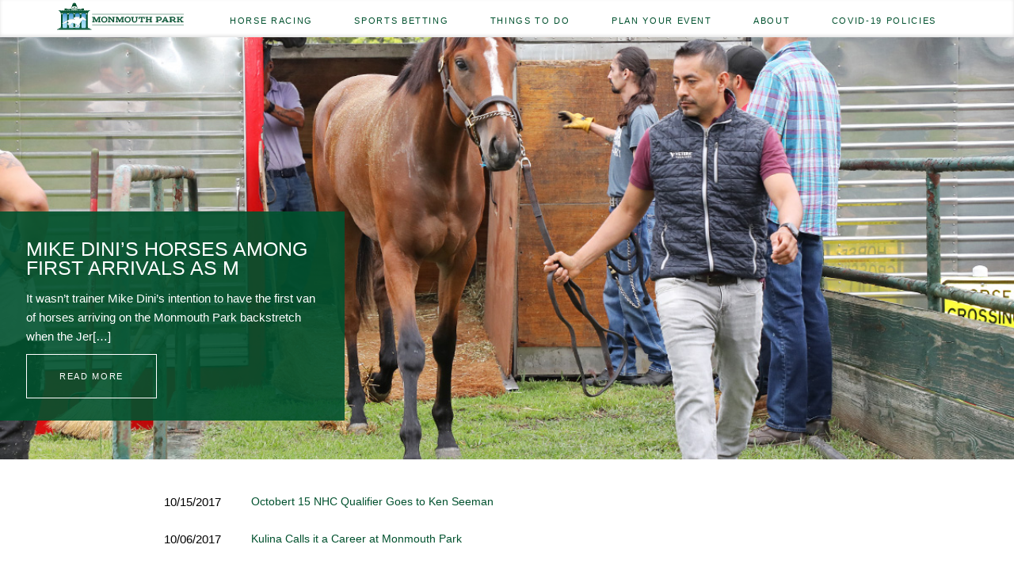

--- FILE ---
content_type: text/html; charset=UTF-8
request_url: https://www.monmouthpark.com/news-notes/page/130/
body_size: 30254
content:
<!DOCTYPE html>
<html lang="en-US">

<head>
	
    <meta charset="UTF-8"/>
    <meta http-equiv="X-UA-Compatible" content="IE=edge,chrome=1"/>
    <meta name="viewport" content="width=device-width, initial-scale=1"/>
    <meta name="facebook-domain-verification" content="lbj45fn9ozwghg02omiqo7hba3j60z"/>

    <link rel="shortcut icon" href="https://www.monmouthpark.com/wp-content/themes/monmouth/images/favicon.jpg" type="image/x-icon">
    <link rel="icon" href="https://www.monmouthpark.com/wp-content/themes/monmouth/images/favicon.jpg" type="image/x-icon">

	<meta name='robots' content='index, follow, max-image-preview:large, max-snippet:-1, max-video-preview:-1' />

	<!-- This site is optimized with the Yoast SEO plugin v26.7 - https://yoast.com/wordpress/plugins/seo/ -->
	<title>News &amp; Barn Notes Archive - Page 130 of 157 - Monmouth Park</title>
	<link rel="canonical" href="https://www.monmouthpark.com/news-notes/page/130/" />
	<link rel="prev" href="https://www.monmouthpark.com/news-notes/page/129/" />
	<link rel="next" href="https://www.monmouthpark.com/news-notes/page/131/" />
	<meta property="og:locale" content="en_US" />
	<meta property="og:type" content="website" />
	<meta property="og:title" content="News &amp; Barn Notes Archive - Page 130 of 157 - Monmouth Park" />
	<meta property="og:url" content="https://www.monmouthpark.com/news-notes/" />
	<meta property="og:site_name" content="Monmouth Park" />
	<meta property="og:image" content="https://www.monmouthpark.com/wp-content/uploads/2019/05/Dawn-Patrol-1.jpg" />
	<meta property="og:image:width" content="1200" />
	<meta property="og:image:height" content="800" />
	<meta property="og:image:type" content="image/jpeg" />
	<meta name="twitter:card" content="summary_large_image" />
	<meta name="twitter:site" content="@MonmouthPark" />
	<script type="application/ld+json" class="yoast-schema-graph">{"@context":"https://schema.org","@graph":[{"@type":"CollectionPage","@id":"https://www.monmouthpark.com/news-notes/","url":"https://www.monmouthpark.com/news-notes/page/130/","name":"News & Barn Notes Archive - Page 130 of 157 - Monmouth Park","isPartOf":{"@id":"https://www.monmouthpark.com/#website"},"primaryImageOfPage":{"@id":"https://www.monmouthpark.com/news-notes/page/130/#primaryimage"},"image":{"@id":"https://www.monmouthpark.com/news-notes/page/130/#primaryimage"},"thumbnailUrl":"https://www.monmouthpark.com/wp-content/uploads/news-reviews/05-15-16 09 Still Krz0_391x1.jpg","breadcrumb":{"@id":"https://www.monmouthpark.com/news-notes/page/130/#breadcrumb"},"inLanguage":"en-US"},{"@type":"ImageObject","inLanguage":"en-US","@id":"https://www.monmouthpark.com/news-notes/page/130/#primaryimage","url":"https://www.monmouthpark.com/wp-content/uploads/news-reviews/05-15-16 09 Still Krz0_391x1.jpg","contentUrl":"https://www.monmouthpark.com/wp-content/uploads/news-reviews/05-15-16 09 Still Krz0_391x1.jpg","width":391,"height":259,"caption":"05-15-16 09 Still Krz0_391x1"},{"@type":"BreadcrumbList","@id":"https://www.monmouthpark.com/news-notes/page/130/#breadcrumb","itemListElement":[{"@type":"ListItem","position":1,"name":"Home","item":"https://www.monmouthpark.com/"},{"@type":"ListItem","position":2,"name":"News & Barn Notes"}]},{"@type":"WebSite","@id":"https://www.monmouthpark.com/#website","url":"https://www.monmouthpark.com/","name":"Monmouth Park","description":"","potentialAction":[{"@type":"SearchAction","target":{"@type":"EntryPoint","urlTemplate":"https://www.monmouthpark.com/?s={search_term_string}"},"query-input":{"@type":"PropertyValueSpecification","valueRequired":true,"valueName":"search_term_string"}}],"inLanguage":"en-US"}]}</script>
	<!-- / Yoast SEO plugin. -->


<link rel='dns-prefetch' href='//cloud.typography.com' />
<link rel='dns-prefetch' href='//maxcdn.bootstrapcdn.com' />
<link rel="alternate" type="application/rss+xml" title="Monmouth Park &raquo; News &amp; Barn Notes Feed" href="https://www.monmouthpark.com/news-notes/feed/" />
		<!-- This site uses the Google Analytics by MonsterInsights plugin v9.11.1 - Using Analytics tracking - https://www.monsterinsights.com/ -->
							<script src="//www.googletagmanager.com/gtag/js?id=G-ZPTW4CHWCZ"  data-cfasync="false" data-wpfc-render="false" type="text/javascript" async></script>
			<script data-cfasync="false" data-wpfc-render="false" type="text/javascript">
				var mi_version = '9.11.1';
				var mi_track_user = true;
				var mi_no_track_reason = '';
								var MonsterInsightsDefaultLocations = {"page_location":"https:\/\/www.monmouthpark.com\/news-notes\/page\/130\/"};
								if ( typeof MonsterInsightsPrivacyGuardFilter === 'function' ) {
					var MonsterInsightsLocations = (typeof MonsterInsightsExcludeQuery === 'object') ? MonsterInsightsPrivacyGuardFilter( MonsterInsightsExcludeQuery ) : MonsterInsightsPrivacyGuardFilter( MonsterInsightsDefaultLocations );
				} else {
					var MonsterInsightsLocations = (typeof MonsterInsightsExcludeQuery === 'object') ? MonsterInsightsExcludeQuery : MonsterInsightsDefaultLocations;
				}

								var disableStrs = [
										'ga-disable-G-ZPTW4CHWCZ',
									];

				/* Function to detect opted out users */
				function __gtagTrackerIsOptedOut() {
					for (var index = 0; index < disableStrs.length; index++) {
						if (document.cookie.indexOf(disableStrs[index] + '=true') > -1) {
							return true;
						}
					}

					return false;
				}

				/* Disable tracking if the opt-out cookie exists. */
				if (__gtagTrackerIsOptedOut()) {
					for (var index = 0; index < disableStrs.length; index++) {
						window[disableStrs[index]] = true;
					}
				}

				/* Opt-out function */
				function __gtagTrackerOptout() {
					for (var index = 0; index < disableStrs.length; index++) {
						document.cookie = disableStrs[index] + '=true; expires=Thu, 31 Dec 2099 23:59:59 UTC; path=/';
						window[disableStrs[index]] = true;
					}
				}

				if ('undefined' === typeof gaOptout) {
					function gaOptout() {
						__gtagTrackerOptout();
					}
				}
								window.dataLayer = window.dataLayer || [];

				window.MonsterInsightsDualTracker = {
					helpers: {},
					trackers: {},
				};
				if (mi_track_user) {
					function __gtagDataLayer() {
						dataLayer.push(arguments);
					}

					function __gtagTracker(type, name, parameters) {
						if (!parameters) {
							parameters = {};
						}

						if (parameters.send_to) {
							__gtagDataLayer.apply(null, arguments);
							return;
						}

						if (type === 'event') {
														parameters.send_to = monsterinsights_frontend.v4_id;
							var hookName = name;
							if (typeof parameters['event_category'] !== 'undefined') {
								hookName = parameters['event_category'] + ':' + name;
							}

							if (typeof MonsterInsightsDualTracker.trackers[hookName] !== 'undefined') {
								MonsterInsightsDualTracker.trackers[hookName](parameters);
							} else {
								__gtagDataLayer('event', name, parameters);
							}
							
						} else {
							__gtagDataLayer.apply(null, arguments);
						}
					}

					__gtagTracker('js', new Date());
					__gtagTracker('set', {
						'developer_id.dZGIzZG': true,
											});
					if ( MonsterInsightsLocations.page_location ) {
						__gtagTracker('set', MonsterInsightsLocations);
					}
										__gtagTracker('config', 'G-ZPTW4CHWCZ', {"forceSSL":"true","link_attribution":"true"} );
										window.gtag = __gtagTracker;										(function () {
						/* https://developers.google.com/analytics/devguides/collection/analyticsjs/ */
						/* ga and __gaTracker compatibility shim. */
						var noopfn = function () {
							return null;
						};
						var newtracker = function () {
							return new Tracker();
						};
						var Tracker = function () {
							return null;
						};
						var p = Tracker.prototype;
						p.get = noopfn;
						p.set = noopfn;
						p.send = function () {
							var args = Array.prototype.slice.call(arguments);
							args.unshift('send');
							__gaTracker.apply(null, args);
						};
						var __gaTracker = function () {
							var len = arguments.length;
							if (len === 0) {
								return;
							}
							var f = arguments[len - 1];
							if (typeof f !== 'object' || f === null || typeof f.hitCallback !== 'function') {
								if ('send' === arguments[0]) {
									var hitConverted, hitObject = false, action;
									if ('event' === arguments[1]) {
										if ('undefined' !== typeof arguments[3]) {
											hitObject = {
												'eventAction': arguments[3],
												'eventCategory': arguments[2],
												'eventLabel': arguments[4],
												'value': arguments[5] ? arguments[5] : 1,
											}
										}
									}
									if ('pageview' === arguments[1]) {
										if ('undefined' !== typeof arguments[2]) {
											hitObject = {
												'eventAction': 'page_view',
												'page_path': arguments[2],
											}
										}
									}
									if (typeof arguments[2] === 'object') {
										hitObject = arguments[2];
									}
									if (typeof arguments[5] === 'object') {
										Object.assign(hitObject, arguments[5]);
									}
									if ('undefined' !== typeof arguments[1].hitType) {
										hitObject = arguments[1];
										if ('pageview' === hitObject.hitType) {
											hitObject.eventAction = 'page_view';
										}
									}
									if (hitObject) {
										action = 'timing' === arguments[1].hitType ? 'timing_complete' : hitObject.eventAction;
										hitConverted = mapArgs(hitObject);
										__gtagTracker('event', action, hitConverted);
									}
								}
								return;
							}

							function mapArgs(args) {
								var arg, hit = {};
								var gaMap = {
									'eventCategory': 'event_category',
									'eventAction': 'event_action',
									'eventLabel': 'event_label',
									'eventValue': 'event_value',
									'nonInteraction': 'non_interaction',
									'timingCategory': 'event_category',
									'timingVar': 'name',
									'timingValue': 'value',
									'timingLabel': 'event_label',
									'page': 'page_path',
									'location': 'page_location',
									'title': 'page_title',
									'referrer' : 'page_referrer',
								};
								for (arg in args) {
																		if (!(!args.hasOwnProperty(arg) || !gaMap.hasOwnProperty(arg))) {
										hit[gaMap[arg]] = args[arg];
									} else {
										hit[arg] = args[arg];
									}
								}
								return hit;
							}

							try {
								f.hitCallback();
							} catch (ex) {
							}
						};
						__gaTracker.create = newtracker;
						__gaTracker.getByName = newtracker;
						__gaTracker.getAll = function () {
							return [];
						};
						__gaTracker.remove = noopfn;
						__gaTracker.loaded = true;
						window['__gaTracker'] = __gaTracker;
					})();
									} else {
										console.log("");
					(function () {
						function __gtagTracker() {
							return null;
						}

						window['__gtagTracker'] = __gtagTracker;
						window['gtag'] = __gtagTracker;
					})();
									}
			</script>
							<!-- / Google Analytics by MonsterInsights -->
		<style id='wp-img-auto-sizes-contain-inline-css' type='text/css'>
img:is([sizes=auto i],[sizes^="auto," i]){contain-intrinsic-size:3000px 1500px}
/*# sourceURL=wp-img-auto-sizes-contain-inline-css */
</style>
<link rel='stylesheet' id='tribe-events-pro-mini-calendar-block-styles-css' href='https://www.monmouthpark.com/wp-content/plugins/events-calendar-pro/build/css/tribe-events-pro-mini-calendar-block.css?ver=7.7.12' type='text/css' media='all' />
<link rel='stylesheet' id='sbi_styles-css' href='https://www.monmouthpark.com/wp-content/plugins/instagram-feed/css/sbi-styles.min.css?ver=6.10.0' type='text/css' media='all' />
<style id='wp-emoji-styles-inline-css' type='text/css'>

	img.wp-smiley, img.emoji {
		display: inline !important;
		border: none !important;
		box-shadow: none !important;
		height: 1em !important;
		width: 1em !important;
		margin: 0 0.07em !important;
		vertical-align: -0.1em !important;
		background: none !important;
		padding: 0 !important;
	}
/*# sourceURL=wp-emoji-styles-inline-css */
</style>
<link rel='stylesheet' id='wp-block-library-css' href='https://www.monmouthpark.com/wp-includes/css/dist/block-library/style.min.css?ver=6.9' type='text/css' media='all' />
<style id='global-styles-inline-css' type='text/css'>
:root{--wp--preset--aspect-ratio--square: 1;--wp--preset--aspect-ratio--4-3: 4/3;--wp--preset--aspect-ratio--3-4: 3/4;--wp--preset--aspect-ratio--3-2: 3/2;--wp--preset--aspect-ratio--2-3: 2/3;--wp--preset--aspect-ratio--16-9: 16/9;--wp--preset--aspect-ratio--9-16: 9/16;--wp--preset--color--black: #000000;--wp--preset--color--cyan-bluish-gray: #abb8c3;--wp--preset--color--white: #ffffff;--wp--preset--color--pale-pink: #f78da7;--wp--preset--color--vivid-red: #cf2e2e;--wp--preset--color--luminous-vivid-orange: #ff6900;--wp--preset--color--luminous-vivid-amber: #fcb900;--wp--preset--color--light-green-cyan: #7bdcb5;--wp--preset--color--vivid-green-cyan: #00d084;--wp--preset--color--pale-cyan-blue: #8ed1fc;--wp--preset--color--vivid-cyan-blue: #0693e3;--wp--preset--color--vivid-purple: #9b51e0;--wp--preset--gradient--vivid-cyan-blue-to-vivid-purple: linear-gradient(135deg,rgb(6,147,227) 0%,rgb(155,81,224) 100%);--wp--preset--gradient--light-green-cyan-to-vivid-green-cyan: linear-gradient(135deg,rgb(122,220,180) 0%,rgb(0,208,130) 100%);--wp--preset--gradient--luminous-vivid-amber-to-luminous-vivid-orange: linear-gradient(135deg,rgb(252,185,0) 0%,rgb(255,105,0) 100%);--wp--preset--gradient--luminous-vivid-orange-to-vivid-red: linear-gradient(135deg,rgb(255,105,0) 0%,rgb(207,46,46) 100%);--wp--preset--gradient--very-light-gray-to-cyan-bluish-gray: linear-gradient(135deg,rgb(238,238,238) 0%,rgb(169,184,195) 100%);--wp--preset--gradient--cool-to-warm-spectrum: linear-gradient(135deg,rgb(74,234,220) 0%,rgb(151,120,209) 20%,rgb(207,42,186) 40%,rgb(238,44,130) 60%,rgb(251,105,98) 80%,rgb(254,248,76) 100%);--wp--preset--gradient--blush-light-purple: linear-gradient(135deg,rgb(255,206,236) 0%,rgb(152,150,240) 100%);--wp--preset--gradient--blush-bordeaux: linear-gradient(135deg,rgb(254,205,165) 0%,rgb(254,45,45) 50%,rgb(107,0,62) 100%);--wp--preset--gradient--luminous-dusk: linear-gradient(135deg,rgb(255,203,112) 0%,rgb(199,81,192) 50%,rgb(65,88,208) 100%);--wp--preset--gradient--pale-ocean: linear-gradient(135deg,rgb(255,245,203) 0%,rgb(182,227,212) 50%,rgb(51,167,181) 100%);--wp--preset--gradient--electric-grass: linear-gradient(135deg,rgb(202,248,128) 0%,rgb(113,206,126) 100%);--wp--preset--gradient--midnight: linear-gradient(135deg,rgb(2,3,129) 0%,rgb(40,116,252) 100%);--wp--preset--font-size--small: 13px;--wp--preset--font-size--medium: 20px;--wp--preset--font-size--large: 36px;--wp--preset--font-size--x-large: 42px;--wp--preset--spacing--20: 0.44rem;--wp--preset--spacing--30: 0.67rem;--wp--preset--spacing--40: 1rem;--wp--preset--spacing--50: 1.5rem;--wp--preset--spacing--60: 2.25rem;--wp--preset--spacing--70: 3.38rem;--wp--preset--spacing--80: 5.06rem;--wp--preset--shadow--natural: 6px 6px 9px rgba(0, 0, 0, 0.2);--wp--preset--shadow--deep: 12px 12px 50px rgba(0, 0, 0, 0.4);--wp--preset--shadow--sharp: 6px 6px 0px rgba(0, 0, 0, 0.2);--wp--preset--shadow--outlined: 6px 6px 0px -3px rgb(255, 255, 255), 6px 6px rgb(0, 0, 0);--wp--preset--shadow--crisp: 6px 6px 0px rgb(0, 0, 0);}:where(.is-layout-flex){gap: 0.5em;}:where(.is-layout-grid){gap: 0.5em;}body .is-layout-flex{display: flex;}.is-layout-flex{flex-wrap: wrap;align-items: center;}.is-layout-flex > :is(*, div){margin: 0;}body .is-layout-grid{display: grid;}.is-layout-grid > :is(*, div){margin: 0;}:where(.wp-block-columns.is-layout-flex){gap: 2em;}:where(.wp-block-columns.is-layout-grid){gap: 2em;}:where(.wp-block-post-template.is-layout-flex){gap: 1.25em;}:where(.wp-block-post-template.is-layout-grid){gap: 1.25em;}.has-black-color{color: var(--wp--preset--color--black) !important;}.has-cyan-bluish-gray-color{color: var(--wp--preset--color--cyan-bluish-gray) !important;}.has-white-color{color: var(--wp--preset--color--white) !important;}.has-pale-pink-color{color: var(--wp--preset--color--pale-pink) !important;}.has-vivid-red-color{color: var(--wp--preset--color--vivid-red) !important;}.has-luminous-vivid-orange-color{color: var(--wp--preset--color--luminous-vivid-orange) !important;}.has-luminous-vivid-amber-color{color: var(--wp--preset--color--luminous-vivid-amber) !important;}.has-light-green-cyan-color{color: var(--wp--preset--color--light-green-cyan) !important;}.has-vivid-green-cyan-color{color: var(--wp--preset--color--vivid-green-cyan) !important;}.has-pale-cyan-blue-color{color: var(--wp--preset--color--pale-cyan-blue) !important;}.has-vivid-cyan-blue-color{color: var(--wp--preset--color--vivid-cyan-blue) !important;}.has-vivid-purple-color{color: var(--wp--preset--color--vivid-purple) !important;}.has-black-background-color{background-color: var(--wp--preset--color--black) !important;}.has-cyan-bluish-gray-background-color{background-color: var(--wp--preset--color--cyan-bluish-gray) !important;}.has-white-background-color{background-color: var(--wp--preset--color--white) !important;}.has-pale-pink-background-color{background-color: var(--wp--preset--color--pale-pink) !important;}.has-vivid-red-background-color{background-color: var(--wp--preset--color--vivid-red) !important;}.has-luminous-vivid-orange-background-color{background-color: var(--wp--preset--color--luminous-vivid-orange) !important;}.has-luminous-vivid-amber-background-color{background-color: var(--wp--preset--color--luminous-vivid-amber) !important;}.has-light-green-cyan-background-color{background-color: var(--wp--preset--color--light-green-cyan) !important;}.has-vivid-green-cyan-background-color{background-color: var(--wp--preset--color--vivid-green-cyan) !important;}.has-pale-cyan-blue-background-color{background-color: var(--wp--preset--color--pale-cyan-blue) !important;}.has-vivid-cyan-blue-background-color{background-color: var(--wp--preset--color--vivid-cyan-blue) !important;}.has-vivid-purple-background-color{background-color: var(--wp--preset--color--vivid-purple) !important;}.has-black-border-color{border-color: var(--wp--preset--color--black) !important;}.has-cyan-bluish-gray-border-color{border-color: var(--wp--preset--color--cyan-bluish-gray) !important;}.has-white-border-color{border-color: var(--wp--preset--color--white) !important;}.has-pale-pink-border-color{border-color: var(--wp--preset--color--pale-pink) !important;}.has-vivid-red-border-color{border-color: var(--wp--preset--color--vivid-red) !important;}.has-luminous-vivid-orange-border-color{border-color: var(--wp--preset--color--luminous-vivid-orange) !important;}.has-luminous-vivid-amber-border-color{border-color: var(--wp--preset--color--luminous-vivid-amber) !important;}.has-light-green-cyan-border-color{border-color: var(--wp--preset--color--light-green-cyan) !important;}.has-vivid-green-cyan-border-color{border-color: var(--wp--preset--color--vivid-green-cyan) !important;}.has-pale-cyan-blue-border-color{border-color: var(--wp--preset--color--pale-cyan-blue) !important;}.has-vivid-cyan-blue-border-color{border-color: var(--wp--preset--color--vivid-cyan-blue) !important;}.has-vivid-purple-border-color{border-color: var(--wp--preset--color--vivid-purple) !important;}.has-vivid-cyan-blue-to-vivid-purple-gradient-background{background: var(--wp--preset--gradient--vivid-cyan-blue-to-vivid-purple) !important;}.has-light-green-cyan-to-vivid-green-cyan-gradient-background{background: var(--wp--preset--gradient--light-green-cyan-to-vivid-green-cyan) !important;}.has-luminous-vivid-amber-to-luminous-vivid-orange-gradient-background{background: var(--wp--preset--gradient--luminous-vivid-amber-to-luminous-vivid-orange) !important;}.has-luminous-vivid-orange-to-vivid-red-gradient-background{background: var(--wp--preset--gradient--luminous-vivid-orange-to-vivid-red) !important;}.has-very-light-gray-to-cyan-bluish-gray-gradient-background{background: var(--wp--preset--gradient--very-light-gray-to-cyan-bluish-gray) !important;}.has-cool-to-warm-spectrum-gradient-background{background: var(--wp--preset--gradient--cool-to-warm-spectrum) !important;}.has-blush-light-purple-gradient-background{background: var(--wp--preset--gradient--blush-light-purple) !important;}.has-blush-bordeaux-gradient-background{background: var(--wp--preset--gradient--blush-bordeaux) !important;}.has-luminous-dusk-gradient-background{background: var(--wp--preset--gradient--luminous-dusk) !important;}.has-pale-ocean-gradient-background{background: var(--wp--preset--gradient--pale-ocean) !important;}.has-electric-grass-gradient-background{background: var(--wp--preset--gradient--electric-grass) !important;}.has-midnight-gradient-background{background: var(--wp--preset--gradient--midnight) !important;}.has-small-font-size{font-size: var(--wp--preset--font-size--small) !important;}.has-medium-font-size{font-size: var(--wp--preset--font-size--medium) !important;}.has-large-font-size{font-size: var(--wp--preset--font-size--large) !important;}.has-x-large-font-size{font-size: var(--wp--preset--font-size--x-large) !important;}
/*# sourceURL=global-styles-inline-css */
</style>

<style id='classic-theme-styles-inline-css' type='text/css'>
/*! This file is auto-generated */
.wp-block-button__link{color:#fff;background-color:#32373c;border-radius:9999px;box-shadow:none;text-decoration:none;padding:calc(.667em + 2px) calc(1.333em + 2px);font-size:1.125em}.wp-block-file__button{background:#32373c;color:#fff;text-decoration:none}
/*# sourceURL=/wp-includes/css/classic-themes.min.css */
</style>
<link rel='stylesheet' id='wpa-style-css' href='https://www.monmouthpark.com/wp-content/plugins/wp-accessibility/css/wpa-style.css?ver=2.2.6' type='text/css' media='all' />
<style id='wpa-style-inline-css' type='text/css'>
:root { --admin-bar-top : 7px; }
/*# sourceURL=wpa-style-inline-css */
</style>
<link rel='stylesheet' id='fancybox-css-css' href='https://www.monmouthpark.com/wp-content/themes/monmouth/css/libs/fancybox/jquery.fancybox.css?ver=1.0' type='text/css' media='all' />
<link rel='stylesheet' id='css-css' href='https://www.monmouthpark.com/wp-content/themes/monmouth/style.css?ver=20200131' type='text/css' media='all' />
<link rel='stylesheet' id='custom-fonts-css' href='https://cloud.typography.com/7719472/647868/css/fonts.css?ver=1.0' type='text/css' media='all' />
<link rel='stylesheet' id='font-awesome-css-css' href='//maxcdn.bootstrapcdn.com/font-awesome/4.6.3/css/font-awesome.min.css?ver=2.1.0' type='text/css' media='' />
<link rel='stylesheet' id='animateCss-css-css' href='https://www.monmouthpark.com/wp-content/themes/monmouth/modules/animateCss/css/animateCss.css?ver=1.0' type='text/css' media='all' />
<script type="text/javascript" src="https://www.monmouthpark.com/wp-content/plugins/google-analytics-for-wordpress/assets/js/frontend-gtag.min.js?ver=9.11.1" id="monsterinsights-frontend-script-js" async="async" data-wp-strategy="async"></script>
<script data-cfasync="false" data-wpfc-render="false" type="text/javascript" id='monsterinsights-frontend-script-js-extra'>/* <![CDATA[ */
var monsterinsights_frontend = {"js_events_tracking":"true","download_extensions":"doc,pdf,ppt,zip,xls,docx,pptx,xlsx","inbound_paths":"[{\"path\":\"\\\/go\\\/\",\"label\":\"affiliate\"},{\"path\":\"\\\/recommend\\\/\",\"label\":\"affiliate\"}]","home_url":"https:\/\/www.monmouthpark.com","hash_tracking":"false","v4_id":"G-ZPTW4CHWCZ"};/* ]]> */
</script>
<script type="text/javascript" src="https://www.monmouthpark.com/wp-includes/js/jquery/jquery.min.js?ver=3.7.1" id="jquery-core-js"></script>
<script type="text/javascript" src="https://www.monmouthpark.com/wp-includes/js/jquery/jquery-migrate.min.js?ver=3.4.1" id="jquery-migrate-js"></script>
<link rel="https://api.w.org/" href="https://www.monmouthpark.com/wp-json/" /><link rel="EditURI" type="application/rsd+xml" title="RSD" href="https://www.monmouthpark.com/xmlrpc.php?rsd" />
<meta name="generator" content="WordPress 6.9" />
<meta name="tec-api-version" content="v1"><meta name="tec-api-origin" content="https://www.monmouthpark.com"><link rel="alternate" href="https://www.monmouthpark.com/wp-json/tribe/events/v1/" />    <script src="https://cdnjs.cloudflare.com/ajax/libs/moment.js/2.22.1/moment.min.js"
            integrity="sha384-F13mJAeqdsVJS5kJv7MZ4PzYmJ+yXXZkt/gEnamJGTXZFzYgAcVtNg5wBDrRgLg9" crossorigin="anonymous">
    </script>
		
    <!-- Tag for Activity Group: Retargeting, Activity Name: Retargeting - All Pages, Activity ID: 11548129 -->
    <!-- Expected URL: http://monmouthpark.com -->

    <!--
    Activity ID: 11548129
    Activity Name: Retargeting - All Pages
    Activity Group Name: Retargeting
    -->

    <!-- 
    Start of global snippet: Please do not remove
    Place this snippet between the <head> and </head> tags on every page of your site.
    -->
    <!-- Global site tag (gtag.js) - Google Marketing Platform -->
    <script async src="https://www.googletagmanager.com/gtag/js?id=DC-8926921"></script>
    <script>
        window.dataLayer = window.dataLayer || [];

        function gtag() {
            dataLayer.push(arguments);
        }

        gtag('js', new Date());

        gtag('config', 'DC-8926921');
    </script>
    <!-- End of global snippet: Please do not remove -->


    <!--
    Event snippet for Retargeting - All Pages on http://monmouthpark.com: Please do not remove.
    Place this snippet on pages with events you’re tracking. 
    Creation date: 07/22/2021
    -->
    <script>
        gtag('event', 'conversion', {
            'allow_custom_scripts': true,
            'send_to': 'DC-8926921/retar0/retar001+standard'
        });
    </script>
    <noscript>
        <img src="https://ad.doubleclick.net/ddm/activity/src=8926921;type=retar0;cat=retar001;dc_lat=;dc_rdid=;tag_for_child_directed_treatment=;tfua=;npa=;gdpr=${GDPR};gdpr_consent=${GDPR_CONSENT_755};ord=1?"
             width="1" height="1" alt=""/>
    </noscript>
    <!-- End of event snippet: Please do not remove -->

    <!-- Snap Pixel Code -->
    <script type='text/javascript'>
        (function (e, t, n) {
            if (e.snaptr) return;
            var a = e.snaptr = function () {
                a.handleRequest ? a.handleRequest.apply(a, arguments) : a.queue.push(arguments)
            };
            a.queue = [];
            var s = 'script';
            r = t.createElement(s);
            r.async = !0;
            r.src = n;
            var u = t.getElementsByTagName(s)[0];
            u.parentNode.insertBefore(r, u);
        })(window, document,
            'https://sc-static.net/scevent.min.js');

        snaptr('init', 'ef8ba567-8826-418c-81fc-5aae58de8ca5', {
            'user_email': '__INSERT_USER_EMAIL__'
        });

        snaptr('track', 'PAGE_VIEW');

    </script>
    <!-- End Snap Pixel Code -->

    <script>
        !function (w, d, t) {
            w.TiktokAnalyticsObject = t;
            var ttq = w[t] = w[t] || [];
            ttq.methods = ["page", "track", "identify", "instances", "debug", "on", "off", "once", "ready", "alias", "group", "enableCookie", "disableCookie"], ttq.setAndDefer = function (t, e) {
                t[e] = function () {
                    t.push([e].concat(Array.prototype.slice.call(arguments, 0)))
                }
            };
            for (var i = 0; i < ttq.methods.length; i++) ttq.setAndDefer(ttq, ttq.methods[i]);
            ttq.instance = function (t) {
                for (var e = ttq._i[t] || [], n = 0; n < ttq.methods.length; n++) ttq.setAndDefer(e, ttq.methods[n]);
                return e
            }, ttq.load = function (e, n) {
                var i = "https://analytics.tiktok.com/i18n/pixel/events.js";
                ttq._i = ttq._i || {}, ttq._i[e] = [], ttq._i[e]._u = i, ttq._t = ttq._t || {}, ttq._t[e] = +new Date, ttq._o = ttq._o || {}, ttq._o[e] = n || {};
                var o = document.createElement("script");
                o.type = "text/javascript", o.async = !0, o.src = i + "?sdkid=" + e + "&lib=" + t;
                var a = document.getElementsByTagName("script")[0];
                a.parentNode.insertBefore(o, a)
            };

            ttq.load('COOJOKBC77U2TMR4412G');
            ttq.page();
        }(window, document, 'ttq');
    </script>

<!-- Global site tag (gtag.js) - Google Marketing Platform -->
<script async src="https://www.googletagmanager.com/gtag/js?id=DC-8926921"></script>
<script>
  window.dataLayer = window.dataLayer || [];
  function gtag(){dataLayer.push(arguments);}
  gtag('js', new Date());

  gtag('config', 'DC-8926921');
</script>
<!-- End of global snippet: Please do not remove -->


 <script type="text/javascript">
        var gaJsHost = (("https:" == document.location.protocol) ? "https://ssl." : "http://www.");
        document.write(unescape("%3Cscript src='" + gaJsHost + "google-analytics.com/ga.js' type='text/javascript'%3E%3C/script%3E"));
    </script>


</head>

<body class="paged post-type-archive post-type-archive-news-notes paged-130 post-type-paged-130 wp-theme-monmouth tribe-no-js page-template-default">
<div class="body-scripts">
	<!--
Start of Floodlight Tag: Please do not remove
Activity name of this tag: DBM_MonmouthPark_06222017_SiteRMSG
URL of the webpage where the tag is expected to be placed: http://www.advancenet.com
This tag must be placed between the <body> and </body> tags, as close as possible to the opening tag.
Creation Date: 05/01/2019
-->
<!-- End of Floodlight Tag: Please do not remove -->
<!-- Start Facebook Pixel Code -->
<script>
!function(f,b,e,v,n,t,s){if(f.fbq)return;n=f.fbq=function(){n.callMethod?
n.callMethod.apply(n,arguments):n.queue.push(arguments)};if(!f._fbq)f._fbq=n;
n.push=n;n.loaded=!0;n.version='2.0';n.queue=[];t=b.createElement(e);t.async=!0;
t.src=v;s=b.getElementsByTagName(e)[0];s.parentNode.insertBefore(t,s)}(window,
document,'script','https://connect.facebook.net/en_US/fbevents.js');

fbq('init', '1173355786022116');
fbq('track', "PageView");</script>
<noscript><img height="1" width="1" style="display:none"
src="https://www.facebook.com/tr?id=1173355786022116&ev=PageView&noscript=1"
/></noscript>
<!-- End Facebook Pixel Code -->
<!-- Start of retargeting Pixel 7-8-18-->
<script type="text/javascript">var ssaUrl = ('https:' == document.location.protocol ? 'https://' : 'http://') + 'pixel-a.basis.net/iap/5a5f4944022450b5';new Image().src = ssaUrl; (function(d) { var syncUrl = ('https:' == document.location.protocol ? 'https://' : 'http://') + 'pixel-a.basis.net/dmp/asyncPixelSync'; var iframe = d.createElement('iframe'); (iframe.frameElement || iframe).style.cssText = "width: 0; height: 0; border: 0;"; iframe.src = "javascript:false"; d.body.appendChild(iframe); var doc = iframe.contentWindow.document; doc.open().write('<body onload="window.location.href=\''+syncUrl+'\'">'); doc.close(); })(document); </script>
<!-- End of retargeting Pixel 7-8-18--> 

<!-- ADM Smart Pixel - Guide Strategies Monmouth Park Smart Pixel - DO NOT MODIFY 8-16-18-->
<script type="text/javascript">!function(a,e,d,m,t){a.adm={};a.adm.pixid=136451;var o=e.getElementsByTagName("head")[0],c=e.createElement("script");a.adm.json="//ps.l.admedo.com/a6d50a24-cffa-45ce-aeb2-73532041ce70.json",a.adm.pixurl="//pool.admedo.com",c.src="//pj.l.admedo.com/admtracker.lib.min.js",c.async=!0,o.appendChild(c)}(window,document);</script>
<noscript><img height="1" width="1" style="display:none" src="//pool.admedo.com/pixel?id=136451&t=img" /></noscript>
<!-- End of ADM Smart Pixel -->

<!-- Segment Pixel - NJ - MONMOUTH PARK - Site - DO NOT MODIFY -->
<img src="https://secure.adnxs.com/seg?add=8521110&t=2" width="1" height="1" style="display: none;" />
<!-- End of Segment Pixel -->	</div>
<div class="event-spaces__filter__overlay"></div>
<header class="header" data-class="header" id="main-nav">
    <div class="container">
        <div class="header__container">
            <div class="logo__outer">
                <div class="logo__container">
                    <a href="https://www.monmouthpark.com/" class="logo__link">
                        <div class="logo__wrap">
                        <svg id="edf88d77-3374-4de9-94d1-40927a85f73b" data-name="Layer 1" xmlns="http://www.w3.org/2000/svg" xmlns:xlink="http://www.w3.org/1999/xlink" viewBox="0 0 701.58 149.93"><defs><style>.bed12f97-2db1-4f4b-b660-1603780af83f{fill:url(#aeb73cad-4e6e-470a-bd4f-dfade411cd9d);}.be277c4a-5bf3-4fb3-8c7d-0e11e783adaf,.efcbf10c-56ed-44fa-af9a-9c1f9d6d5846{fill:#00502f;}.ba2f5cdb-8d62-4e79-98e4-83fa80db3984{fill:#fff;}.a310662a-75d5-4cf2-9a0d-e78fa24edd6b,.a91350d1-d4e2-44b8-9e0d-813a42a7ae33,.ebeed589-6af9-46f3-a4f6-65a4db54fae0{fill:none;}.a91350d1-d4e2-44b8-9e0d-813a42a7ae33,.ebeed589-6af9-46f3-a4f6-65a4db54fae0{stroke:#fff;stroke-linecap:round;}.a310662a-75d5-4cf2-9a0d-e78fa24edd6b,.a91350d1-d4e2-44b8-9e0d-813a42a7ae33,.be277c4a-5bf3-4fb3-8c7d-0e11e783adaf,.ebeed589-6af9-46f3-a4f6-65a4db54fae0{stroke-miterlimit:10;}.a91350d1-d4e2-44b8-9e0d-813a42a7ae33{stroke-width:0.9px;}.ebeed589-6af9-46f3-a4f6-65a4db54fae0{stroke-width:0.54px;}.a310662a-75d5-4cf2-9a0d-e78fa24edd6b,.be277c4a-5bf3-4fb3-8c7d-0e11e783adaf{stroke:#00502f;}.a310662a-75d5-4cf2-9a0d-e78fa24edd6b{stroke-width:2.03px;}.f884f7ee-837d-47d3-a397-23ebea340f08{fill:#939598;}.be277c4a-5bf3-4fb3-8c7d-0e11e783adaf{stroke-width:1.21px;}</style><linearGradient id="aeb73cad-4e6e-470a-bd4f-dfade411cd9d" x1="94.89" y1="142.84" x2="94.89" y2="49.8" gradientUnits="userSpaceOnUse"><stop offset="0" stop-color="#a8e0f9"/><stop offset="0.21" stop-color="#a5def8"/><stop offset="0.38" stop-color="#9bd6f3"/><stop offset="0.53" stop-color="#8acaec"/><stop offset="0.67" stop-color="#73b8e2"/><stop offset="0.81" stop-color="#55a1d5"/><stop offset="0.94" stop-color="#3085c5"/><stop offset="1" stop-color="#1b75bc"/></linearGradient></defs><rect class="bed12f97-2db1-4f4b-b660-1603780af83f" x="25.88" y="49.8" width="138.03" height="93.04"/><path class="efcbf10c-56ed-44fa-af9a-9c1f9d6d5846" d="M187.18,142.57V132.5H174v1.83H151.7a18.07,18.07,0,0,0-2.74-7.89c-.08-1.69-.16-3.33-.16-4.86-1.39-.33-3-1.57-3-3.07a3.13,3.13,0,0,1,1.12-2.39c-.35-1.14-.74-2.22-1.16-3.25a3.15,3.15,0,0,1-3-3.14,8.07,8.07,0,0,1,.49-2.73,19.28,19.28,0,0,0-2.4-3,3.16,3.16,0,0,1-5-2.6,2.51,2.51,0,0,1,.06-.55,8.58,8.58,0,0,0-2.41-.36,8.4,8.4,0,0,0-2.58.42,3.68,3.68,0,0,1,.06.58,3.16,3.16,0,0,1-3.17,3.16,3.08,3.08,0,0,1-1.74-.53,19.87,19.87,0,0,0-2.1,2.66,9.57,9.57,0,0,1,.33,2.43,3.15,3.15,0,0,1-2.75,3.12,35,35,0,0,0-1.23,3.28,3.11,3.11,0,0,1,1,2.33,3.63,3.63,0,0,1-2.86,3.12c-.05,1.62-.19,3.39-.31,5.24a18.12,18.12,0,0,0-2.84,8.07H92V132.5H79.21v10.07H45.32v2.09H49c1.29,1.33,10,10.52,10,17.67,0,6.46,0,57.07,0,69.93L57,237.51,57,241.16H69.83l0-3.5L68.14,232V171.62h0v-.78h0a12.91,12.91,0,0,1,25.77,0h0v61.23l-2.1,5.46-.08,3.65h12.69l0-3.5-1.66-5.56.07-60.48h0v-.78h0a12.9,12.9,0,0,1,25.76,0h0v61.72l-1.94,5-.08,3.65h12.69l0-3.5-1.74-5.19V171.62h0v-.78h0a12.91,12.91,0,0,1,25.77,0h0l0,61.43-2,5.26-.08,3.65h12.69l0-3.5L172.26,232V171.62h0v-.78h0a12.91,12.91,0,0,1,25.78,0h0v61.45l-2.18,5.51v3.38H209l0-3.5-1.76-5.35c0-12.78-.17-63.75-.17-70.24,0-7.14,8.41-16.1,9.67-17.41h3.68v-2Z" transform="translate(-37.58 -100.45)"/><rect class="ba2f5cdb-8d62-4e79-98e4-83fa80db3984" x="54.56" y="36.15" width="3.52" height="3.23"/><rect class="ba2f5cdb-8d62-4e79-98e4-83fa80db3984" x="60.96" y="36.15" width="3.52" height="3.23"/><rect class="ba2f5cdb-8d62-4e79-98e4-83fa80db3984" x="67.36" y="36.15" width="3.51" height="3.23"/><rect class="ba2f5cdb-8d62-4e79-98e4-83fa80db3984" x="120.64" y="35.73" width="3.52" height="3.23"/><rect class="ba2f5cdb-8d62-4e79-98e4-83fa80db3984" x="127.04" y="35.73" width="3.52" height="3.23"/><rect class="ba2f5cdb-8d62-4e79-98e4-83fa80db3984" x="133.44" y="35.73" width="3.52" height="3.23"/><line class="a91350d1-d4e2-44b8-9e0d-813a42a7ae33" x1="18.15" y1="44.42" x2="173.65" y2="44.42"/><rect class="ba2f5cdb-8d62-4e79-98e4-83fa80db3984" x="33.14" y="44.66" width="3.8" height="1.69"/><rect class="ba2f5cdb-8d62-4e79-98e4-83fa80db3984" x="22.08" y="44.66" width="3.8" height="1.69"/><rect class="ba2f5cdb-8d62-4e79-98e4-83fa80db3984" x="55.27" y="44.66" width="3.8" height="1.69"/><rect class="ba2f5cdb-8d62-4e79-98e4-83fa80db3984" x="44.21" y="44.66" width="3.8" height="1.69"/><rect class="ba2f5cdb-8d62-4e79-98e4-83fa80db3984" x="77.4" y="44.66" width="3.8" height="1.69"/><rect class="ba2f5cdb-8d62-4e79-98e4-83fa80db3984" x="66.34" y="44.66" width="3.8" height="1.69"/><rect class="ba2f5cdb-8d62-4e79-98e4-83fa80db3984" x="99.53" y="44.66" width="3.8" height="1.69"/><rect class="ba2f5cdb-8d62-4e79-98e4-83fa80db3984" x="88.46" y="44.66" width="3.8" height="1.69"/><rect class="ba2f5cdb-8d62-4e79-98e4-83fa80db3984" x="121.66" y="44.66" width="3.8" height="1.69"/><rect class="ba2f5cdb-8d62-4e79-98e4-83fa80db3984" x="110.59" y="44.66" width="3.8" height="1.69"/><rect class="ba2f5cdb-8d62-4e79-98e4-83fa80db3984" x="143.78" y="44.66" width="3.8" height="1.69"/><rect class="ba2f5cdb-8d62-4e79-98e4-83fa80db3984" x="132.72" y="44.66" width="3.8" height="1.69"/><rect class="ba2f5cdb-8d62-4e79-98e4-83fa80db3984" x="165.91" y="44.66" width="3.8" height="1.69"/><rect class="ba2f5cdb-8d62-4e79-98e4-83fa80db3984" x="154.85" y="44.66" width="3.8" height="1.69"/><line class="ebeed589-6af9-46f3-a4f6-65a4db54fae0" x1="23.21" y1="52.86" x2="168.12" y2="52.86"/><polygon class="ba2f5cdb-8d62-4e79-98e4-83fa80db3984" points="89.19 59.65 91.26 63.41 99.88 63.41 102.22 59.65 89.19 59.65"/><polygon class="ba2f5cdb-8d62-4e79-98e4-83fa80db3984" points="89.78 56.3 89.19 55.25 89.19 59.65 90.07 60 89.78 56.3"/><polygon class="ba2f5cdb-8d62-4e79-98e4-83fa80db3984" points="102.22 55.25 101.64 56.3 101.33 59.77 102.22 59.65 102.22 55.25"/><polygon class="ba2f5cdb-8d62-4e79-98e4-83fa80db3984" points="123.78 59.94 125.84 63.69 134.47 63.69 136.81 59.94 123.78 59.94"/><polygon class="ba2f5cdb-8d62-4e79-98e4-83fa80db3984" points="124.37 56.59 123.78 55.53 123.78 59.94 124.66 60.02 124.37 56.59"/><polygon class="ba2f5cdb-8d62-4e79-98e4-83fa80db3984" points="136.81 55.53 136.22 56.59 135.94 60.03 136.81 59.94 136.81 55.53"/><polygon class="ba2f5cdb-8d62-4e79-98e4-83fa80db3984" points="54.52 59.75 56.58 63.5 65.2 63.5 67.54 59.75 54.52 59.75"/><polygon class="ba2f5cdb-8d62-4e79-98e4-83fa80db3984" points="55.1 56.4 54.52 55.34 54.52 59.75 55.4 59.97 55.1 56.4"/><polygon class="ba2f5cdb-8d62-4e79-98e4-83fa80db3984" points="67.54 55.34 66.96 56.4 66.66 59.9 67.54 59.75 67.54 55.34"/><polygon class="ba2f5cdb-8d62-4e79-98e4-83fa80db3984" points="22.65 60.03 25.08 63.78 30.52 63.78 32.86 60.03 22.65 60.03"/><polygon class="ba2f5cdb-8d62-4e79-98e4-83fa80db3984" points="32.86 55.62 32.27 56.68 31.98 60.15 32.86 60.03 32.86 55.62"/><polygon class="ba2f5cdb-8d62-4e79-98e4-83fa80db3984" points="168.4 59.84 165.96 63.59 160.52 63.59 158.18 59.84 168.4 59.84"/><polygon class="ba2f5cdb-8d62-4e79-98e4-83fa80db3984" points="158.18 55.44 158.77 56.49 159.05 59.95 158.18 59.84 158.18 55.44"/><path class="ba2f5cdb-8d62-4e79-98e4-83fa80db3984" d="M117.43,140.42a17,17,0,0,1-.39-3.66,16.55,16.55,0,1,1,33.1,0,17,17,0,0,1-.39,3.66" transform="translate(-37.58 -100.45)"/><path class="efcbf10c-56ed-44fa-af9a-9c1f9d6d5846" d="M120.22,137.16l.66-.22c.38-.13.4-.2.4-.85v-4.23c0-.43,0-.49-.46-.53l-.75-.06V131l2.44-.7.14.11v5.65c0,.65,0,.72.4.85l.65.22v.23h-3.48Z" transform="translate(-37.58 -100.45)"/><path class="efcbf10c-56ed-44fa-af9a-9c1f9d6d5846" d="M124.42,135.51c0-1.26,1.16-1.4,1.16-1.65s-.9-.29-.9-1.66,1-1.87,2.21-1.87c1,0,1.92.35,1.92,1.54s-1,1.29-1,1.51,1.33.24,1.33,2c0,1.48-1.1,2.19-2.52,2.19S124.42,136.92,124.42,135.51Zm2.43,1.49c.69,0,1.05-.5,1.05-1.22a1.46,1.46,0,0,0-1-1.33,3.49,3.49,0,0,0-.78-.31,1.2,1.2,0,0,0-.69,1.21A1.45,1.45,0,0,0,126.85,137Zm.43-3.85c.19,0,.52-.43.52-1.15a1.07,1.07,0,0,0-1-1.14.8.8,0,0,0-.79.84,1.18,1.18,0,0,0,.57,1.09A1.93,1.93,0,0,0,127.28,133.15Z" transform="translate(-37.58 -100.45)"/><path class="efcbf10c-56ed-44fa-af9a-9c1f9d6d5846" d="M138.52,137.39a.37.37,0,0,1-.38-.38c0-.89,1.2-2.26,1.85-3.25a4.11,4.11,0,0,0,.94-2c0-.16-.09-.22-.32-.22h-1.68c-.39,0-.49,0-.66.23l-.29.39h-.33l.26-1.57.08-.08h4.2l.12.14a4.91,4.91,0,0,1-1.14,2.71c-.88,1.28-1.7,2.28-1.7,3.39a.9.9,0,0,0,.18.55l-.05.13Z" transform="translate(-37.58 -100.45)"/><path class="efcbf10c-56ed-44fa-af9a-9c1f9d6d5846" d="M147.46,133.77c0,2.58-.7,3.76-2.7,3.76-1.85,0-2.27-1.46-2.27-3.49,0-2.34.68-3.71,2.67-3.71S147.46,131.45,147.46,133.77Zm-2.53-2.91c-.91,0-1.07,1.27-1.07,2.7,0,1.85.12,3.44,1.21,3.44.9,0,1-1.35,1-3C146.09,132,145.94,130.86,144.93,130.86Z" transform="translate(-37.58 -100.45)"/><path class="efcbf10c-56ed-44fa-af9a-9c1f9d6d5846" d="M137,128.46c.53-.73-2.06-3.58-3.12-3.74h-.07c-1.06.16-3.65,3-3.12,3.69,1.87,2.56,1.65,7.82,1.57,9h3.17C135.31,136.13,135.12,131,137,128.46Z" transform="translate(-37.58 -100.45)"/><line class="a310662a-75d5-4cf2-9a0d-e78fa24edd6b" x1="194.23" y1="64" x2="701.58" y2="64"/><line class="a310662a-75d5-4cf2-9a0d-e78fa24edd6b" x1="194.23" y1="123.63" x2="701.54" y2="123.63"/><path class="f884f7ee-837d-47d3-a397-23ebea340f08" d="M195.65,192.16c-3.86-2.35-8.84-7.56-9.56-8.47a14,14,0,0,0-4.72-3.46,5.82,5.82,0,0,1-3.08-2.82c-.2-.53-.78,1-.54,1.24-.29-.25-2.06-1.62-2.24-2.24s-.51,2.82.51,3.82a13.26,13.26,0,0,1,1,1.12c-.29.11-.47.19-.38.12s-3,1.68-10.27,4.83l-3.22,1.39a14.47,14.47,0,0,1-3.74-.14c-.13,0-1.81-.06-1.94-.09a5.43,5.43,0,0,0,3.12-2.75c.45-.79.46-4.15-1.84-5.28a4.78,4.78,0,0,0-5.7,1l-.39.36,0,0a3.21,3.21,0,0,0-.84-.58c-.21-.15-4.55-3.08-15.74.65-6.88,2.29-7.18,4.55-7.18,5.76s.82,3.52,4.86,4.15a13.41,13.41,0,0,0,2.83.27h.1a2.67,2.67,0,0,1-1.38,1.32,5.71,5.71,0,0,1-2.55.45c-2.5-.58-5.24-1.24-6.47-1.63-2.54-.8-2.91-1.78-2.86-.71a3.37,3.37,0,0,0,1.64,2.72h0c-2.15-.63-17.62-4.72-29.12,5.64a5.89,5.89,0,0,0-.54.58l-.29.18c-1.32.81-3.23.73-6.68,1.61s-5.73,1.84-13.28,7.79A29.5,29.5,0,0,1,68.47,213a47.34,47.34,0,0,1-5.91,1c-.93,0,2.8.94,7,1.3a23,23,0,0,0,4.14.13,13.46,13.46,0,0,0,3.39-.47c2.8-.62,6.14-1.51,8.8-4.19,6.13-6.17,9.2-7,11-7.47a17,17,0,0,0,4.61,7.33l.66.56a4,4,0,0,1-.27.4,15.6,15.6,0,0,1-4.55,3.3c-.77.3-4.15,1.62-2.44,3.34a14.28,14.28,0,0,1,2.28,2.44,4.91,4.91,0,0,0,2.1,1.72,39.59,39.59,0,0,1,4.55,4.27,1.22,1.22,0,0,0,.5.86,4.1,4.1,0,0,1,.66,1.07c.11.4.28,1.82,1.17,2.18,0,0,.55,1.22-1.22,1.52l-.61,3.86s.28.91,1.61.36a4.83,4.83,0,0,0,2.83-2.75s.27-.81.33-1.06a2.37,2.37,0,0,0,0-1.07c-.11-.45-.39-1.27-.11-1.62s.94-.81,0-2.13a11.42,11.42,0,0,1-1.88-2s-.34-.56-.61-.56c0,0-2-2-3.16-3.3s-2.33-2.08-1.67-3.29c0,0,.56-.57,1-.37,0,0,.22.16-.06.72s.22,1.32,1.61,2,10,5.17,10.65,5.83,1.32,1,2,1.78a13.43,13.43,0,0,0,1.33,1.32,1.76,1.76,0,0,1,.11.76s-.94.31-.78.91l.67,3.35a.82.82,0,0,0,1.27.61s2.33-1.12,2-4.67c0,0-.67-2.58-.77-3.4a5.58,5.58,0,0,0-2.06-1.67,8.4,8.4,0,0,1-1.55-1.17s-.33-.2-.5,0c0,0-4.16-2.69-5.21-3.3a1.58,1.58,0,0,1-.44-2.68,13.74,13.74,0,0,1,3.21-2.39,25.8,25.8,0,0,0,5.38-3.81,6.68,6.68,0,0,0,1.21-1.7c.35.14.6.26.6.26l5.49,1.55s10.09,3.45,12.48,4.4c1.3.51,4.17,1.28,6.61,1.89a6.48,6.48,0,0,1-.92,2.88,11.92,11.92,0,0,0-1.66,3.22c-.39,1.08-2,5.77-3,6.66a50.64,50.64,0,0,1-5.88,3.16,5.34,5.34,0,0,1-1.22.25s-2.44.79-3.1,1.13-1.83,1-2,.39-.56-1-1.11-.88a6.63,6.63,0,0,1-1,.19s-2.78,2.52-2.72,2.91.77.45,1.16.45,2.5-.15,2.83-.2.61-.05.94-.1a5.39,5.39,0,0,0,1.06-.29,6.94,6.94,0,0,1,1.49-.1,4.19,4.19,0,0,0,2.77-.5c1.45-.78,6.71-3.55,6.71-3.55a7.53,7.53,0,0,1,1.28-.2,1.69,1.69,0,0,0,.77-.19,7,7,0,0,0,.95.19c.44.05,1.33.35,1.55.35s2.33.1,2.88.1a4.1,4.1,0,0,1,1.23.1,2.88,2.88,0,0,0,2.65,0,52.7,52.7,0,0,1,6.21-2.77c1.55-.49,2.22-.39,2.55-.64s2.61-1.73,2.72-3.5-1.11-2.17-1.88-4.45a50.89,50.89,0,0,1-1.61-5.23,3.07,3.07,0,0,0-.18-.81,35.09,35.09,0,0,0,3.75-2.19,9.38,9.38,0,0,0,3.35-4.17,40.87,40.87,0,0,1,2.16-4.64c.92-1.73,6.16-8.2,8.11-10.75s4.32-2.09,7-.91,4.63,1.67,7.54,3.21c2.32,1.22,2.12.34,2.63.07s1.85-.64,2.47-.91a2.5,2.5,0,0,0,.61-.55.29.29,0,0,0,.08-.25,3.17,3.17,0,0,0,.71-1.14C197.92,194.51,199,194.19,195.65,192.16Zm-37.54,37.31s-4.13,1.78-4.69,1.91a12.56,12.56,0,0,1-3.59.53,1.86,1.86,0,0,0-1.47.42,2.82,2.82,0,0,1-2,.23.56.56,0,0,1-.26-.52s-.11-.66-.63-.69a33.16,33.16,0,0,1,3.48-5.24c2.32-2.93,2.88-3,4.06-5.3,0,0,.93,1.19,1.26,1.52a10.61,10.61,0,0,0,1.58,1.88,14.37,14.37,0,0,1,2.15,2.46C158.26,227,159.81,228.52,158.11,229.47Z" transform="translate(-37.58 -100.45)"/><path class="ba2f5cdb-8d62-4e79-98e4-83fa80db3984" d="M196.47,192.52c-3.86-2.35-8.83-7.56-9.55-8.47a14.1,14.1,0,0,0-4.73-3.46,5.82,5.82,0,0,1-3.08-2.82c-.2-.53-.78,1-.53,1.24-.3-.25-2.07-1.62-2.25-2.24s-.51,2.82.52,3.82a13.29,13.29,0,0,1,1,1.12c-.29.11-.47.19-.37.12s-3,1.68-10.28,4.83c-1.27.55-2.32,1-3.22,1.38a14,14,0,0,1-3.73-.13c-.14,0-1.81-.06-1.95-.09a5.43,5.43,0,0,0,3.12-2.75c.46-.79.46-4.15-1.84-5.28a4.75,4.75,0,0,0-5.69,1,5.37,5.37,0,0,0-.4.36l0,0a3.27,3.27,0,0,0-.85-.58c-.21-.15-4.55-3.08-15.74.65-6.88,2.29-7.18,4.55-7.17,5.76s.82,3.52,4.86,4.15a13.34,13.34,0,0,0,2.82.27h.1a2.63,2.63,0,0,1-1.37,1.32,5.77,5.77,0,0,1-2.56.45c-2.49-.58-5.24-1.24-6.47-1.63-2.54-.8-2.91-1.78-2.85-.71a3.36,3.36,0,0,0,1.63,2.72h0c-2.15-.63-17.62-4.72-29.12,5.64a5.89,5.89,0,0,0-.54.58l-.28.18c-1.32.81-3.23.73-6.68,1.61s-5.74,1.84-13.29,7.78a29,29,0,0,1-6.61,4.08,44.66,44.66,0,0,1-5.9,1c-.93.05,2.8,1,7,1.31a23,23,0,0,0,4.14.13,13.33,13.33,0,0,0,3.39-.47c2.8-.62,6.14-1.51,8.8-4.19,6.13-6.17,9.2-7,11-7.47a16.87,16.87,0,0,0,4.61,7.33c.22.2.43.38.65.56a2.17,2.17,0,0,1-.27.4,15.57,15.57,0,0,1-4.54,3.3c-.78.3-4.16,1.62-2.44,3.34A14,14,0,0,1,98,221a4.92,4.92,0,0,0,2.11,1.72,38.78,38.78,0,0,1,4.54,4.27,1.22,1.22,0,0,0,.5.86,4,4,0,0,1,.67,1.07c.11.4.27,1.82,1.16,2.18,0,0,.56,1.22-1.22,1.52l-.61,3.86s.28.91,1.61.35a4.79,4.79,0,0,0,2.83-2.74s.28-.81.33-1.06a2.23,2.23,0,0,0,0-1.07c-.11-.45-.39-1.27-.11-1.62s.94-.81.06-2.13a11.4,11.4,0,0,1-1.89-2s-.33-.56-.61-.56c0,0-2-2-3.16-3.3s-2.33-2.08-1.66-3.29c0,0,.55-.57.94-.37,0,0,.22.16-.05.72s.22,1.32,1.6,2,10,5.17,10.65,5.83,1.33,1,2,1.78a14.69,14.69,0,0,0,1.33,1.32,1.76,1.76,0,0,1,.11.76s-.94.31-.77.91l.66,3.35a.82.82,0,0,0,1.28.61s2.32-1.12,2-4.67c0,0-.66-2.58-.77-3.4a5.5,5.5,0,0,0-2-1.67,8.75,8.75,0,0,1-1.56-1.17s-.33-.2-.5-.05c0,0-4.15-2.69-5.21-3.3a1.59,1.59,0,0,1-.44-2.68,13.64,13.64,0,0,1,3.22-2.39,26,26,0,0,0,5.37-3.81,6.68,6.68,0,0,0,1.21-1.7l.61.26,5.49,1.55s10.09,3.45,12.48,4.4c1.29.51,4.17,1.28,6.6,1.89a6.35,6.35,0,0,1-.92,2.88,12,12,0,0,0-1.66,3.21c-.38,1.09-2,5.78-3,6.67a50.67,50.67,0,0,1-5.87,3.16,5.48,5.48,0,0,1-1.22.25s-2.44.78-3.11,1.13-1.83,1-2,.39-.56-1-1.11-.89a7.22,7.22,0,0,1-1.05.2s-2.77,2.52-2.72,2.91.78.45,1.17.45,2.49-.15,2.82-.2.61,0,.94-.1A5,5,0,0,0,130,239a7,7,0,0,1,1.5-.1,4.19,4.19,0,0,0,2.77-.5c1.44-.79,6.71-3.55,6.71-3.55a7.55,7.55,0,0,1,1.27-.2,1.69,1.69,0,0,0,.78-.2,6.37,6.37,0,0,0,.94.2c.44,0,1.33.35,1.55.35s2.33.1,2.89.1a4,4,0,0,1,1.22.1,2.89,2.89,0,0,0,2.66.05,51.28,51.28,0,0,1,6.21-2.77c1.54-.49,2.21-.39,2.55-.64s2.6-1.73,2.71-3.5-1.11-2.17-1.88-4.45a50.89,50.89,0,0,1-1.61-5.23,3,3,0,0,0-.17-.81,37.82,37.82,0,0,0,3.74-2.19,9.32,9.32,0,0,0,3.35-4.17,42.68,42.68,0,0,1,2.16-4.64c.92-1.73,6.16-8.2,8.12-10.75s4.31-2.09,7-.91,4.63,1.67,7.54,3.21c2.32,1.22,2.12.34,2.63.07s1.85-.64,2.47-.91a2.64,2.64,0,0,0,.62-.55.38.38,0,0,0,.08-.25,3.49,3.49,0,0,0,.71-1.14C198.74,194.87,199.81,194.55,196.47,192.52Zm-37.53,37.31s-4.14,1.78-4.69,1.91a12.69,12.69,0,0,1-3.59.53,1.88,1.88,0,0,0-1.48.42,2.82,2.82,0,0,1-2,.23.56.56,0,0,1-.26-.52s-.11-.66-.63-.69a33.16,33.16,0,0,1,3.48-5.24c2.32-2.93,2.88-3,4.06-5.3,0,0,.93,1.19,1.26,1.52a10.78,10.78,0,0,0,1.59,1.88,14.21,14.21,0,0,1,2.14,2.46C159.08,227.33,160.64,228.87,158.94,229.83Z" transform="translate(-37.58 -100.45)"/><path class="efcbf10c-56ed-44fa-af9a-9c1f9d6d5846" d="M228.25,249.7v-2.21a20.65,20.65,0,0,1-14.19-6.74H51.77a20.65,20.65,0,0,1-14.19,6.74v2.21h0v.69H228.25v-.69Z" transform="translate(-37.58 -100.45)"/><path class="be277c4a-5bf3-4fb3-8c7d-0e11e783adaf" d="M245.85,179.63l9.79,19.69h.41l9.61-19.69h12.71l.23,2.9-4.48,1v21.21l4.48,1-.23,2.9H264.05l-.22-2.9,4.8-1V184.1H268l-11.62,24.07-2.56.43L241.68,184H241l.51,10.65v10.13l4.07,1-.23,2.9H233.08l-.22-2.9,4.25-1V183.48l-4.25-.95.22-2.9Z" transform="translate(-37.58 -100.45)"/><path class="be277c4a-5bf3-4fb3-8c7d-0e11e783adaf" d="M316,194.14c0,9.32-6.64,15.7-16.79,15.7s-16.79-6.38-16.79-15.7,6.63-15.7,16.79-15.7S316,184.82,316,194.14Zm-27.91,0c0,7.46,4.21,11.75,11.12,11.75s11.11-4.29,11.11-11.75-4.2-11.75-11.11-11.75S288.11,186.67,288.11,194.14Z" transform="translate(-37.58 -100.45)"/><path class="be277c4a-5bf3-4fb3-8c7d-0e11e783adaf" d="M331.24,179.63l16.52,21h.41V183.48l-4.94-1,.23-2.85h12.71l.23,2.85-3.56,1v24.36l-4.9,1.47-19.72-24.45h-.32l.6,10.18v9.75l4.76,1-.23,2.9H319.72l-.23-2.9,4.25-1V183.48l-4.25-1,.23-2.85Z" transform="translate(-37.58 -100.45)"/><path class="be277c4a-5bf3-4fb3-8c7d-0e11e783adaf" d="M375.15,179.63l9.79,19.69h.41L395,179.63h12.72l.23,2.9-4.49,1v21.21l4.49,1-.23,2.9H393.36l-.23-2.9,4.8-1V184.1h-.59l-11.62,24.07-2.56.43L371,184h-.64l.5,10.65v10.13l4.07,1-.23,2.9h-12.3l-.23-2.9,4.26-1V183.48l-4.26-.95.23-2.9Z" transform="translate(-37.58 -100.45)"/><path class="be277c4a-5bf3-4fb3-8c7d-0e11e783adaf" d="M445.32,194.14c0,9.32-6.63,15.7-16.79,15.7s-16.79-6.38-16.79-15.7,6.64-15.7,16.79-15.7S445.32,184.82,445.32,194.14Zm-27.9,0c0,7.46,4.2,11.75,11.11,11.75s11.12-4.29,11.12-11.75-4.21-11.75-11.12-11.75S417.42,186.67,417.42,194.14Z" transform="translate(-37.58 -100.45)"/><path class="be277c4a-5bf3-4fb3-8c7d-0e11e783adaf" d="M462.29,179.63l.23,2.9-4.44,1V197c0,6.13,4.16,8.75,9.38,8.75,5,0,8.5-3,8.5-9.51V183.43l-4.3-.9.23-2.9h12.49l.23,2.9-3.89.9V195.8c0,9.42-6.4,14-13.77,14-8.37,0-14.5-4.53-14.5-13.94V183.53l-4.48-1,.23-2.9Z" transform="translate(-37.58 -100.45)"/><path class="be277c4a-5bf3-4fb3-8c7d-0e11e783adaf" d="M513.74,179.63l7.69-.38.55.14.5,10.9-3.2.42-1.78-7.23-8.65.19v21l4.48,1-.32,2.9H499.15l-.32-2.9,4.53-1v-21l-8.69-.19-1.74,7.23-3.25-.42.5-10.9.55-.14,5.95.38Z" transform="translate(-37.58 -100.45)"/><path class="be277c4a-5bf3-4fb3-8c7d-0e11e783adaf" d="M537.62,191.85h16.65v-8.32l-4.48-1,.23-2.9H564.1l.23,2.9-4.48,1v21.21l4.48,1-.23,2.9H550l-.23-2.9,4.48-1V195.9H537.62v8.84l4.48,1-.23,2.9H527.78l-.23-2.9,4.49-1V183.53l-4.49-1,.23-2.9h14.09l.23,2.9-4.48,1Z" transform="translate(-37.58 -100.45)"/><path class="be277c4a-5bf3-4fb3-8c7d-0e11e783adaf" d="M584.45,180.25a106.16,106.16,0,0,1,17.07-1.48c7.77,0,15.37,1.57,15.37,10,0,6.57-5.17,10.47-12.72,10.47a42.82,42.82,0,0,1-9.38-1v6.47l4.44,1-.23,2.85H584.68l-.23-2.85,4.72-1.09V183.63l-4.49-.43Zm10.34,14.17a40.73,40.73,0,0,0,8,.72c5.22,0,8.56-1.91,8.56-6.61,0-5.05-5-5.86-9.34-5.86a39.83,39.83,0,0,0-7.18.72Z" transform="translate(-37.58 -100.45)"/><path class="be277c4a-5bf3-4fb3-8c7d-0e11e783adaf" d="M639,178.77l12.3,26.07,4.17.9-.23,2.9H640.9l-.23-2.9,4.26-1-2-4.28H628l-2.06,4.28,4.3,1-.23,2.9H616.65l-.22-2.9,4.57-1,9.79-18.59,2.52-5.76,5.39-1.62Zm-9.15,17.84h11.39L636,184.67h-.46Z" transform="translate(-37.58 -100.45)"/><path class="be277c4a-5bf3-4fb3-8c7d-0e11e783adaf" d="M659.33,180.25a106.13,106.13,0,0,1,17.06-1.48c8.24,0,15.55,1.91,15.55,9.85,0,5-3.15,7.52-8.05,8.51v.34a4.38,4.38,0,0,1,2.75,1.76l3.29,4.8a2.56,2.56,0,0,0,2.15,1.1,2.67,2.67,0,0,0,2.52-1.57l2.24,1.33a6.46,6.46,0,0,1-6.63,4.71,6.66,6.66,0,0,1-5.77-3.43l-3.52-5.94a3.82,3.82,0,0,0-3.43-1.72,28.36,28.36,0,0,1-7.82-.9v7.13l4.43,1-.22,2.85H659.56l-.23-2.85L664,204.7V183.63l-4.48-.43ZM669.67,194a41.48,41.48,0,0,0,8,.71c5.21,0,8.55-1.43,8.55-6.13,0-5.05-5-5.86-9.33-5.86a39.65,39.65,0,0,0-7.18.72Z" transform="translate(-37.58 -100.45)"/><path class="be277c4a-5bf3-4fb3-8c7d-0e11e783adaf" d="M705.43,183.53l-4.43-1,.23-2.9h14.08l.23,2.9-4.48,1v8.32l6.27-.95,7.68-7.56-3.2-.43.23-3.28h13.77l.23,3-4.44.71-10.15,9.13L733,204.7l4.3,1-.22,2.9H722.36l-.23-2.9,3.62-.61-8.61-10-6.08.28v9.32l4.48,1-.23,2.9H701.23l-.23-2.9,4.43-1Z" transform="translate(-37.58 -100.45)"/></svg>                        </div>
                        <meta itemprop="name" content="Monmouth Park">
                    </a>
                </div>
            </div>

            <!-- Mobile menu -->
            <a href="#" class="mobile-nav__toggle" data-class="nav__toggle">
                <div class="menu-bar__container" data-class="menu-bar__container">
                    <span class=" menu-bar"></span>
                    <span class="menu-bar"></span>
                    <span class="menu-bar"></span>
                </div>
            </a>
            <nav class="mobile-nav__container" data-class="mobile-nav__container">
                <div class="mobile-nav__overlay"></div>
                <ul class="mobile-nav">
					                        <li class="menu-item">
                            <a href="http://www.monmouthpark.com/horse-racing/">
                                <div class="name">Horse Racing</div>
								                                    <div class="description">
										Find all information about our live horse racing here at Monmouth Park.                                    </div>
								                            </a>
							                                <div class="toggle-sub__first btn-toggle-menu__closed"
                                     data-class="toggle-sub__first"></div>
                                <nav class="mobile-nav__sub__first" data-class="nav__sub__first">
																			<ul id="menu-racing-info" class="menu"><li id="menu-item-677" class="menu-item menu-item-type-post_type menu-item-object-page menu-item-677"><a href="https://www.monmouthpark.com/horse-racing/racing-info/">Racing Info</a></li>
<li id="menu-item-678" class="menu-item menu-item-type-post_type menu-item-object-page menu-item-678"><a href="https://www.monmouthpark.com/horse-racing/scratches-and-changes/">Scratches and Changes</a></li>
<li id="menu-item-679" class="menu-item menu-item-type-post_type menu-item-object-page menu-item-679"><a href="https://www.monmouthpark.com/horse-racing/entries-3/">Entries</a></li>
<li id="menu-item-895" class="menu-item menu-item-type-post_type menu-item-object-page menu-item-895"><a href="https://www.monmouthpark.com/horse-racing/results-3-2/">Results</a></li>
<li id="menu-item-896" class="menu-item menu-item-type-custom menu-item-object-custom menu-item-896"><a target="_blank" href="http://www.equibase.com/premium/eqbRaceChartCalendar.cfm">Full Charts</a></li>
<li id="menu-item-897" class="menu-item menu-item-type-custom menu-item-object-custom menu-item-897"><a target="_blank" href="http://www.equibase.com/static/workout/MTH-calendar.html">Workouts</a></li>
<li id="menu-item-898" class="menu-item menu-item-type-post_type_archive menu-item-object-race-replay menu-item-898"><a href="https://www.monmouthpark.com/race-replay/">Race Replays</a></li>
<li id="menu-item-899" class="menu-item menu-item-type-post_type menu-item-object-page menu-item-899"><a href="https://www.monmouthpark.com/horse-racing/live-racing-calendar/">Live Racing Calendar</a></li>
<li id="menu-item-2845" class="menu-item menu-item-type-custom menu-item-object-custom menu-item-2845"><a target="_blank" href="https://www.monmouthpark.com/wp-content/uploads/2026/01/January.pdf">Simulcast Schedule</a></li>
</ul>																			<ul id="menu-news-reviews" class="menu"><li id="menu-item-3553" class="menu-item menu-item-type-post_type_archive menu-item-object-news-notes current-menu-item menu-item-3553"><a href="https://www.monmouthpark.com/news-notes/" aria-current="page">News &#038; Barn Notes</a></li>
<li id="menu-item-2841" class="menu-item menu-item-type-post_type_archive menu-item-object-brads-picks menu-item-2841"><a href="https://www.monmouthpark.com/brads-picks/">Brad&#8217;s Pro Picks</a></li>
<li id="menu-item-18733" class="menu-item menu-item-type-custom menu-item-object-custom menu-item-18733"><a href="https://inthemoneypodcast.com/category/blog/monmouth-park/">In The Money Media Analysis</a></li>
</ul>																			<ul id="menu-haskell" class="menu"><li id="menu-item-901" class="menu-item menu-item-type-custom menu-item-object-custom menu-item-901"><a target="_blank" href="https://www.monmouthpark.com/haskell/">Haskell</a></li>
<li id="menu-item-5557" class="menu-item menu-item-type-custom menu-item-object-custom menu-item-5557"><a href="https://www.haskellgame.com/">FREE Haskell Game</a></li>
</ul>																			<ul id="menu-wagering" class="menu"><li id="menu-item-902" class="menu-item menu-item-type-custom menu-item-object-custom menu-item-902"><a href="#">Wagering</a></li>
<li id="menu-item-13853" class="menu-item menu-item-type-custom menu-item-object-custom menu-item-13853"><a href="http://www.monmouthbets.com">Fixed Odds</a></li>
<li id="menu-item-3532" class="menu-item menu-item-type-post_type menu-item-object-page menu-item-3532"><a href="https://www.monmouthpark.com/handicapping-contests/">Handicapping Contests</a></li>
<li id="menu-item-4145" class="menu-item menu-item-type-custom menu-item-object-custom menu-item-4145"><a href="https://www.survivalattheshore.com/">Survival at the Shore</a></li>
<li id="menu-item-4159" class="menu-item menu-item-type-custom menu-item-object-custom menu-item-4159"><a href="https://monmouthclub.customerentry.com/portal/">Monmouth Club</a></li>
<li id="menu-item-9492" class="menu-item menu-item-type-post_type menu-item-object-page menu-item-9492"><a href="https://www.monmouthpark.com/horse-racing/favorites-at-woodbridge-otw/">Favorites at Woodbridge OTW</a></li>
<li id="menu-item-17068" class="menu-item menu-item-type-post_type menu-item-object-page menu-item-17068"><a href="https://www.monmouthpark.com/horse-racing/favorites-at-hillsborough-otw/">Favorites at Hillsborough OTW</a></li>
</ul>																			<ul id="menu-horsemen" class="menu"><li id="menu-item-920" class="menu-item menu-item-type-post_type menu-item-object-page menu-item-920"><a href="https://www.monmouthpark.com/horsemen/">Horsemen</a></li>
<li id="menu-item-28739" class="menu-item menu-item-type-post_type menu-item-object-page menu-item-28739"><a href="https://www.monmouthpark.com/2025-opening-day-press-kit/">’25 Haskell Press Kit</a></li>
<li id="menu-item-24245" class="menu-item menu-item-type-post_type menu-item-object-page menu-item-24245"><a href="https://www.monmouthpark.com/2024-haskell-trainer-bonus/">2025 Haskell Trainer Bonus</a></li>
<li id="menu-item-7915" class="menu-item menu-item-type-post_type menu-item-object-page menu-item-7915"><a href="https://www.monmouthpark.com/horsemen/covid-19-protocols/">COVID-19 PROTOCOLS</a></li>
<li id="menu-item-918" class="menu-item menu-item-type-post_type menu-item-object-page menu-item-918"><a href="https://www.monmouthpark.com/horsemen/condition-book/">Condition Book</a></li>
<li id="menu-item-919" class="menu-item menu-item-type-post_type menu-item-object-page menu-item-919"><a href="https://www.monmouthpark.com/horsemen/overnights/">Overnights</a></li>
<li id="menu-item-904" class="menu-item menu-item-type-custom menu-item-object-custom menu-item-904"><a target="_blank" href="http://www.equibase.com/premium/eqbHorsemenAreaSNHW.cfm?trk=MTH">Stakes Noms/PPs</a></li>
<li id="menu-item-905" class="menu-item menu-item-type-custom menu-item-object-custom menu-item-905"><a target="_blank" href="http://www.monmouthpark.com/stakes-schedule/">Stakes Schedule</a></li>
<li id="menu-item-921" class="menu-item menu-item-type-post_type menu-item-object-page menu-item-921"><a href="https://www.monmouthpark.com/horsemen/stall-application/">Stall Application</a></li>
<li id="menu-item-922" class="menu-item menu-item-type-post_type menu-item-object-page menu-item-922"><a href="https://www.monmouthpark.com/horsemen/horsemens-bookkeeper/">Bookkeeper</a></li>
<li id="menu-item-4325" class="menu-item menu-item-type-custom menu-item-object-custom menu-item-4325"><a href="http://www.equibase.com/stats/View.cfm?tf=meet&#038;tb=owner&#038;rbt=TB">Meet Leaders</a></li>
<li id="menu-item-4975" class="menu-item menu-item-type-custom menu-item-object-custom menu-item-4975"><a href="http://www.equiphoto.com">Track Photographer</a></li>
<li id="menu-item-6992" class="menu-item menu-item-type-post_type menu-item-object-page menu-item-6992"><a href="https://www.monmouthpark.com/horsemen/horsemen-announcements/">Horsemen Announcements</a></li>
<li id="menu-item-9938" class="menu-item menu-item-type-custom menu-item-object-custom menu-item-9938"><a href="https://www.nj.gov/oag/racing/licensing_forms.html">Racing Commission Licensing</a></li>
<li id="menu-item-9939" class="menu-item menu-item-type-custom menu-item-object-custom menu-item-9939"><a href="https://sctap.com/">Second Call</a></li>
<li id="menu-item-9941" class="menu-item menu-item-type-custom menu-item-object-custom menu-item-9941"><a href="https://www.njbreds.com/">NJ Breeders Association</a></li>
<li id="menu-item-9945" class="menu-item menu-item-type-post_type menu-item-object-page menu-item-9945"><a href="https://www.monmouthpark.com/horsemen/tha/">THA</a></li>
</ul>									                                </nav>
							                        </li>
					                        <li class="menu-item">
                            <a href="http://www.monmouthpark.com/sports-betting/">
                                <div class="name">Sports Betting</div>
								                                    <div class="description">
										Bet on all sports: Football, Baseball, Basketball you name it, we've got it.                                    </div>
								                            </a>
							                                <div class="toggle-sub__first btn-toggle-menu__closed"
                                     data-class="toggle-sub__first"></div>
                                <nav class="mobile-nav__sub__first" data-class="nav__sub__first">
																			<ul id="menu-sports-book-by-william-hill" class="menu"><li id="menu-item-31458" class="menu-item menu-item-type-post_type menu-item-object-page menu-item-31458"><a href="https://www.monmouthpark.com/sports-betting-2/new-caesars-sportsbook-at-monmouth-park-coming-soon/">NEW Caesars Sportsbook</a></li>
</ul>																			<ul id="menu-mobile-wagering" class="menu"><li id="menu-item-2889" class="menu-item menu-item-type-post_type menu-item-object-page menu-item-2889"><a href="https://www.monmouthpark.com/sports-betting-2/mobile-wagering/">Mobile Wagering</a></li>
</ul>																			<ul id="menu-sports-bar" class="menu"><li id="menu-item-31459" class="menu-item menu-item-type-post_type menu-item-object-page menu-item-31459"><a href="https://www.monmouthpark.com/sports-betting-2/shake-shack/">Shake Shack &#038; Sports Bar</a></li>
</ul>																			<ul id="menu-responsible-wagering" class="menu"><li id="menu-item-2896" class="menu-item menu-item-type-post_type menu-item-object-page menu-item-2896"><a href="https://www.monmouthpark.com/sports-betting-2/responsible-wagering/">Responsible Wagering</a></li>
</ul>									                                </nav>
							                        </li>
					                        <li class="menu-item">
                            <a href="http://www.monmouthpark.com/things-to-do/">
                                <div class="name">Things To Do</div>
								                                    <div class="description">
										Something to do on our grounds for everyone: live music, tours, mini golf & more!                                    </div>
								                            </a>
							                                <div class="toggle-sub__first btn-toggle-menu__closed"
                                     data-class="toggle-sub__first"></div>
                                <nav class="mobile-nav__sub__first" data-class="nav__sub__first">
																			<ul id="menu-upcoming-festivals" class="menu"><li id="menu-item-683" class="menu-item menu-item-type-post_type menu-item-object-page menu-item-683"><a href="https://www.monmouthpark.com/things-to-do/upcoming-festivals/">Upcoming Festivals</a></li>
</ul>																			<ul id="menu-seating-boxes" class="menu"><li id="menu-item-684" class="menu-item menu-item-type-post_type menu-item-object-page menu-item-684"><a href="https://www.monmouthpark.com/things-to-do/seating-boxes-2/">Seating &#038; Boxes</a></li>
</ul>																			<ul id="menu-family-activities" class="menu"><li id="menu-item-2920" class="menu-item menu-item-type-post_type menu-item-object-page menu-item-2920"><a href="https://www.monmouthpark.com/things-to-do/family-activities-2-2/">Family Activities</a></li>
</ul>																			<ul id="menu-restaurants-concessions" class="menu"><li id="menu-item-2921" class="menu-item menu-item-type-custom menu-item-object-custom menu-item-2921"><a href="http://www.monmouthpark.com/restaurant/">Restaurants &#038; Concessions</a></li>
</ul>																			<ul id="menu-gift-shop" class="menu"><li id="menu-item-7119" class="menu-item menu-item-type-custom menu-item-object-custom menu-item-7119"><a href="http://www.monmouthparkstore.com/">Gift Shop</a></li>
</ul>									                                </nav>
							                        </li>
					                        <li class="menu-item">
                            <a href="http://www.monmouthpark.com/event-space/">
                                <div class="name">Plan Your Event</div>
								                            </a>
							                        </li>
					                        <li class="menu-item">
                            <a href="http://www.monmouthpark.com/about/">
                                <div class="name">About</div>
								                            </a>
							                                <div class="toggle-sub__first btn-toggle-menu__closed"
                                     data-class="toggle-sub__first"></div>
                                <nav class="mobile-nav__sub__first" data-class="nav__sub__first">
																			<ul id="menu-history" class="menu"><li id="menu-item-3054" class="menu-item menu-item-type-post_type menu-item-object-page menu-item-3054"><a href="https://www.monmouthpark.com/about/history/">History</a></li>
</ul>																			<ul id="menu-contact" class="menu"><li id="menu-item-3055" class="menu-item menu-item-type-post_type menu-item-object-page menu-item-3055"><a href="https://www.monmouthpark.com/about/contact-3/">Contact</a></li>
</ul>																			<ul id="menu-faqs" class="menu"><li id="menu-item-3056" class="menu-item menu-item-type-post_type_archive menu-item-object-faq menu-item-3056"><a href="https://www.monmouthpark.com/faq/">FAQs</a></li>
</ul>																			<ul id="menu-partner-hotels" class="menu"><li id="menu-item-3057" class="menu-item menu-item-type-post_type_archive menu-item-object-partner-hotel menu-item-3057"><a href="https://www.monmouthpark.com/partner-hotel/">Partner Hotels</a></li>
</ul>									                                </nav>
							                        </li>
					                        <li class="menu-item">
                            <a href="https://www.monmouthpark.com/wp-content/uploads/2022/04/MPCOVID19manual033122_Racing.pdf">
                                <div class="name">Covid-19 Policies</div>
								                            </a>
							                        </li>
					                </ul>
            </nav>
            <!-- Desktop menu -->
            <nav class="header-nav__container">
                <ul class="header-nav">
					                        <li class="menu-item">
                            <a href="http://www.monmouthpark.com/horse-racing/">
								Horse Racing                            </a>
							                                <div class="item-utility-nav__container">
                                    <div class="item-utility-nav__description">
										Find all information about our live horse racing here at Monmouth Park.                                    </div>
                                    <nav class="item-utility-nav">
                                        <div class="item-utility-nav__overlay"></div>
                                        <div class="item-utility-nav__sub-menu">
																							<ul id="menu-racing-info-1" class="menu"><li class="menu-item menu-item-type-post_type menu-item-object-page menu-item-677"><a href="https://www.monmouthpark.com/horse-racing/racing-info/">Racing Info</a></li>
<li class="menu-item menu-item-type-post_type menu-item-object-page menu-item-678"><a href="https://www.monmouthpark.com/horse-racing/scratches-and-changes/">Scratches and Changes</a></li>
<li class="menu-item menu-item-type-post_type menu-item-object-page menu-item-679"><a href="https://www.monmouthpark.com/horse-racing/entries-3/">Entries</a></li>
<li class="menu-item menu-item-type-post_type menu-item-object-page menu-item-895"><a href="https://www.monmouthpark.com/horse-racing/results-3-2/">Results</a></li>
<li class="menu-item menu-item-type-custom menu-item-object-custom menu-item-896"><a target="_blank" href="http://www.equibase.com/premium/eqbRaceChartCalendar.cfm">Full Charts</a></li>
<li class="menu-item menu-item-type-custom menu-item-object-custom menu-item-897"><a target="_blank" href="http://www.equibase.com/static/workout/MTH-calendar.html">Workouts</a></li>
<li class="menu-item menu-item-type-post_type_archive menu-item-object-race-replay menu-item-898"><a href="https://www.monmouthpark.com/race-replay/">Race Replays</a></li>
<li class="menu-item menu-item-type-post_type menu-item-object-page menu-item-899"><a href="https://www.monmouthpark.com/horse-racing/live-racing-calendar/">Live Racing Calendar</a></li>
<li class="menu-item menu-item-type-custom menu-item-object-custom menu-item-2845"><a target="_blank" href="https://www.monmouthpark.com/wp-content/uploads/2026/01/January.pdf">Simulcast Schedule</a></li>
</ul>																							<ul id="menu-news-reviews-1" class="menu"><li class="menu-item menu-item-type-post_type_archive menu-item-object-news-notes current-menu-item menu-item-3553"><a href="https://www.monmouthpark.com/news-notes/" aria-current="page">News &#038; Barn Notes</a></li>
<li class="menu-item menu-item-type-post_type_archive menu-item-object-brads-picks menu-item-2841"><a href="https://www.monmouthpark.com/brads-picks/">Brad&#8217;s Pro Picks</a></li>
<li class="menu-item menu-item-type-custom menu-item-object-custom menu-item-18733"><a href="https://inthemoneypodcast.com/category/blog/monmouth-park/">In The Money Media Analysis</a></li>
</ul>																							<ul id="menu-haskell-1" class="menu"><li class="menu-item menu-item-type-custom menu-item-object-custom menu-item-901"><a target="_blank" href="https://www.monmouthpark.com/haskell/">Haskell</a></li>
<li class="menu-item menu-item-type-custom menu-item-object-custom menu-item-5557"><a href="https://www.haskellgame.com/">FREE Haskell Game</a></li>
</ul>																							<ul id="menu-wagering-1" class="menu"><li class="menu-item menu-item-type-custom menu-item-object-custom menu-item-902"><a href="#">Wagering</a></li>
<li class="menu-item menu-item-type-custom menu-item-object-custom menu-item-13853"><a href="http://www.monmouthbets.com">Fixed Odds</a></li>
<li class="menu-item menu-item-type-post_type menu-item-object-page menu-item-3532"><a href="https://www.monmouthpark.com/handicapping-contests/">Handicapping Contests</a></li>
<li class="menu-item menu-item-type-custom menu-item-object-custom menu-item-4145"><a href="https://www.survivalattheshore.com/">Survival at the Shore</a></li>
<li class="menu-item menu-item-type-custom menu-item-object-custom menu-item-4159"><a href="https://monmouthclub.customerentry.com/portal/">Monmouth Club</a></li>
<li class="menu-item menu-item-type-post_type menu-item-object-page menu-item-9492"><a href="https://www.monmouthpark.com/horse-racing/favorites-at-woodbridge-otw/">Favorites at Woodbridge OTW</a></li>
<li class="menu-item menu-item-type-post_type menu-item-object-page menu-item-17068"><a href="https://www.monmouthpark.com/horse-racing/favorites-at-hillsborough-otw/">Favorites at Hillsborough OTW</a></li>
</ul>																							<ul id="menu-horsemen-1" class="menu"><li class="menu-item menu-item-type-post_type menu-item-object-page menu-item-920"><a href="https://www.monmouthpark.com/horsemen/">Horsemen</a></li>
<li class="menu-item menu-item-type-post_type menu-item-object-page menu-item-28739"><a href="https://www.monmouthpark.com/2025-opening-day-press-kit/">’25 Haskell Press Kit</a></li>
<li class="menu-item menu-item-type-post_type menu-item-object-page menu-item-24245"><a href="https://www.monmouthpark.com/2024-haskell-trainer-bonus/">2025 Haskell Trainer Bonus</a></li>
<li class="menu-item menu-item-type-post_type menu-item-object-page menu-item-7915"><a href="https://www.monmouthpark.com/horsemen/covid-19-protocols/">COVID-19 PROTOCOLS</a></li>
<li class="menu-item menu-item-type-post_type menu-item-object-page menu-item-918"><a href="https://www.monmouthpark.com/horsemen/condition-book/">Condition Book</a></li>
<li class="menu-item menu-item-type-post_type menu-item-object-page menu-item-919"><a href="https://www.monmouthpark.com/horsemen/overnights/">Overnights</a></li>
<li class="menu-item menu-item-type-custom menu-item-object-custom menu-item-904"><a target="_blank" href="http://www.equibase.com/premium/eqbHorsemenAreaSNHW.cfm?trk=MTH">Stakes Noms/PPs</a></li>
<li class="menu-item menu-item-type-custom menu-item-object-custom menu-item-905"><a target="_blank" href="http://www.monmouthpark.com/stakes-schedule/">Stakes Schedule</a></li>
<li class="menu-item menu-item-type-post_type menu-item-object-page menu-item-921"><a href="https://www.monmouthpark.com/horsemen/stall-application/">Stall Application</a></li>
<li class="menu-item menu-item-type-post_type menu-item-object-page menu-item-922"><a href="https://www.monmouthpark.com/horsemen/horsemens-bookkeeper/">Bookkeeper</a></li>
<li class="menu-item menu-item-type-custom menu-item-object-custom menu-item-4325"><a href="http://www.equibase.com/stats/View.cfm?tf=meet&#038;tb=owner&#038;rbt=TB">Meet Leaders</a></li>
<li class="menu-item menu-item-type-custom menu-item-object-custom menu-item-4975"><a href="http://www.equiphoto.com">Track Photographer</a></li>
<li class="menu-item menu-item-type-post_type menu-item-object-page menu-item-6992"><a href="https://www.monmouthpark.com/horsemen/horsemen-announcements/">Horsemen Announcements</a></li>
<li class="menu-item menu-item-type-custom menu-item-object-custom menu-item-9938"><a href="https://www.nj.gov/oag/racing/licensing_forms.html">Racing Commission Licensing</a></li>
<li class="menu-item menu-item-type-custom menu-item-object-custom menu-item-9939"><a href="https://sctap.com/">Second Call</a></li>
<li class="menu-item menu-item-type-custom menu-item-object-custom menu-item-9941"><a href="https://www.njbreds.com/">NJ Breeders Association</a></li>
<li class="menu-item menu-item-type-post_type menu-item-object-page menu-item-9945"><a href="https://www.monmouthpark.com/horsemen/tha/">THA</a></li>
</ul>											                                        </div>
                                    </nav>
                                </div>
							                        </li>
					                        <li class="menu-item">
                            <a href="http://www.monmouthpark.com/sports-betting/">
								Sports Betting                            </a>
							                                <div class="item-utility-nav__container">
                                    <div class="item-utility-nav__description">
										Bet on all sports: Football, Baseball, Basketball you name it, we've got it.                                    </div>
                                    <nav class="item-utility-nav">
                                        <div class="item-utility-nav__overlay"></div>
                                        <div class="item-utility-nav__sub-menu">
																							<ul id="menu-sports-book-by-william-hill-1" class="menu"><li class="menu-item menu-item-type-post_type menu-item-object-page menu-item-31458"><a href="https://www.monmouthpark.com/sports-betting-2/new-caesars-sportsbook-at-monmouth-park-coming-soon/">NEW Caesars Sportsbook</a></li>
</ul>																							<ul id="menu-mobile-wagering-1" class="menu"><li class="menu-item menu-item-type-post_type menu-item-object-page menu-item-2889"><a href="https://www.monmouthpark.com/sports-betting-2/mobile-wagering/">Mobile Wagering</a></li>
</ul>																							<ul id="menu-sports-bar-1" class="menu"><li class="menu-item menu-item-type-post_type menu-item-object-page menu-item-31459"><a href="https://www.monmouthpark.com/sports-betting-2/shake-shack/">Shake Shack &#038; Sports Bar</a></li>
</ul>																							<ul id="menu-responsible-wagering-1" class="menu"><li class="menu-item menu-item-type-post_type menu-item-object-page menu-item-2896"><a href="https://www.monmouthpark.com/sports-betting-2/responsible-wagering/">Responsible Wagering</a></li>
</ul>											                                        </div>
                                    </nav>
                                </div>
							                        </li>
					                        <li class="menu-item">
                            <a href="http://www.monmouthpark.com/things-to-do/">
								Things To Do                            </a>
							                                <div class="item-utility-nav__container">
                                    <div class="item-utility-nav__description">
										Something to do on our grounds for everyone: live music, tours, mini golf & more!                                    </div>
                                    <nav class="item-utility-nav">
                                        <div class="item-utility-nav__overlay"></div>
                                        <div class="item-utility-nav__sub-menu">
																							<ul id="menu-upcoming-festivals-1" class="menu"><li class="menu-item menu-item-type-post_type menu-item-object-page menu-item-683"><a href="https://www.monmouthpark.com/things-to-do/upcoming-festivals/">Upcoming Festivals</a></li>
</ul>																							<ul id="menu-seating-boxes-1" class="menu"><li class="menu-item menu-item-type-post_type menu-item-object-page menu-item-684"><a href="https://www.monmouthpark.com/things-to-do/seating-boxes-2/">Seating &#038; Boxes</a></li>
</ul>																							<ul id="menu-family-activities-1" class="menu"><li class="menu-item menu-item-type-post_type menu-item-object-page menu-item-2920"><a href="https://www.monmouthpark.com/things-to-do/family-activities-2-2/">Family Activities</a></li>
</ul>																							<ul id="menu-restaurants-concessions-1" class="menu"><li class="menu-item menu-item-type-custom menu-item-object-custom menu-item-2921"><a href="http://www.monmouthpark.com/restaurant/">Restaurants &#038; Concessions</a></li>
</ul>																							<ul id="menu-gift-shop-1" class="menu"><li class="menu-item menu-item-type-custom menu-item-object-custom menu-item-7119"><a href="http://www.monmouthparkstore.com/">Gift Shop</a></li>
</ul>											                                        </div>
                                    </nav>
                                </div>
							                        </li>
					                        <li class="menu-item">
                            <a href="http://www.monmouthpark.com/event-space/">
								Plan Your Event                            </a>
							                        </li>
					                        <li class="menu-item">
                            <a href="http://www.monmouthpark.com/about/">
								About                            </a>
							                                <div class="item-utility-nav__container">
                                    <div class="item-utility-nav__description">
										                                    </div>
                                    <nav class="item-utility-nav">
                                        <div class="item-utility-nav__overlay"></div>
                                        <div class="item-utility-nav__sub-menu">
																							<ul id="menu-history-1" class="menu"><li class="menu-item menu-item-type-post_type menu-item-object-page menu-item-3054"><a href="https://www.monmouthpark.com/about/history/">History</a></li>
</ul>																							<ul id="menu-contact-1" class="menu"><li class="menu-item menu-item-type-post_type menu-item-object-page menu-item-3055"><a href="https://www.monmouthpark.com/about/contact-3/">Contact</a></li>
</ul>																							<ul id="menu-faqs-1" class="menu"><li class="menu-item menu-item-type-post_type_archive menu-item-object-faq menu-item-3056"><a href="https://www.monmouthpark.com/faq/">FAQs</a></li>
</ul>																							<ul id="menu-partner-hotels-1" class="menu"><li class="menu-item menu-item-type-post_type_archive menu-item-object-partner-hotel menu-item-3057"><a href="https://www.monmouthpark.com/partner-hotel/">Partner Hotels</a></li>
</ul>											                                        </div>
                                    </nav>
                                </div>
							                        </li>
					                        <li class="menu-item">
                            <a href="https://www.monmouthpark.com/wp-content/uploads/2022/04/MPCOVID19manual033122_Racing.pdf">
								Covid-19 Policies                            </a>
							                        </li>
					                </ul>
            </nav>
        </div>
    </div>
</header>
<div class="page-content__container" id="site-wrapper">
	    <section class="head-banner-news__container">
        <div class="head-banner-news"
             style="background: url('https://www.monmouthpark.com/wp-content/uploads/2025/04/04-26-25-First-Horse_Dini.jpg') no-repeat center center; background-size:cover;">
            <div class="head-banner-news__title-block">
                <div class="head-banner-news__title">
                    <p>Mike Dini&#8217;s Horses Among First Arrivals As M</p>
                </div>
                <div class="head-banner-news__description">
                    <p>It wasn’t trainer Mike Dini’s intention to have the first van of horses arriving on the Monmouth Park backstretch when the Jer[&hellip;]</p>
                </div>
                <div class="head-banner-news__button">
                    <a href="https://www.monmouthpark.com/news-notes/dini-horses-among-first-arrivals-asa-monmouth-park-stable-area-opens-in-advance-of-may-10-opening-day/" class="btn btn-primary-transparent">Read
                        more</a>
                </div>
            </div>
        </div>
    </section>
    <section class="barn-notes__container">
        <div class="container">
						                <div class="barn-notes">
					                        <div class="barn-notes__item">
                            <div class="barn-notes__item__date">
                                <p>10/15/2017</p>
                            </div>
                            <a href="https://www.monmouthpark.com/news-notes/octobert-15-nhc-qualifier-goes-to-ken-seeman/" class="barn-notes__item__title">
                                <p>Octobert 15 NHC Qualifier Goes to Ken Seeman</p>
                            </a>
                        </div>
					                        <div class="barn-notes__item">
                            <div class="barn-notes__item__date">
                                <p>10/06/2017</p>
                            </div>
                            <a href="https://www.monmouthpark.com/news-notes/kulina-calls-it-a-career-at-monmouth-park/" class="barn-notes__item__title">
                                <p>Kulina Calls it a Career at Monmouth Park</p>
                            </a>
                        </div>
					                        <div class="barn-notes__item">
                            <div class="barn-notes__item__date">
                                <p>10/04/2017</p>
                            </div>
                            <a href="https://www.monmouthpark.com/news-notes/breeders-cup-viewing-party-returns-to-monmouth-park-nov-4/" class="barn-notes__item__title">
                                <p>Breeders&#8217; Cup Viewing Party Returns to Monmouth Park Nov. 4</p>
                            </a>
                        </div>
					                        <div class="barn-notes__item">
                            <div class="barn-notes__item__date">
                                <p>10/04/2017</p>
                            </div>
                            <a href="https://www.monmouthpark.com/news-notes/meadowlands-moves-to-8-race-cards-starting-saturday/" class="barn-notes__item__title">
                                <p>Meadowlands Moves to 8-Race Cards Starting Saturday</p>
                            </a>
                        </div>
					                        <div class="barn-notes__item">
                            <div class="barn-notes__item__date">
                                <p>09/29/2017</p>
                            </div>
                            <a href="https://www.monmouthpark.com/news-notes/siblings-sweep-early-double-at-meadowlands-all-turf-meet-continues-to-wow-with-numbers/" class="barn-notes__item__title">
                                <p>Siblings Sweep Early Double at Meadowlands; All-Turf Meet Continues to &#8216;Wow&#8217; with Numbers</p>
                            </a>
                        </div>
					                        <div class="barn-notes__item">
                            <div class="barn-notes__item__date">
                                <p>09/22/2017</p>
                            </div>
                            <a href="https://www.monmouthpark.com/news-notes/poochy-takes-opening-night-feature-at-the-big-m-handle-soars-on-1st-of-8-turf-cards/" class="barn-notes__item__title">
                                <p>Poochy Takes Opening NIght Feature at the Big M; Handle Soars on 1st of 8 Turf Cards</p>
                            </a>
                        </div>
					                        <div class="barn-notes__item">
                            <div class="barn-notes__item__date">
                                <p>09/19/2017</p>
                            </div>
                            <a href="https://www.monmouthpark.com/news-notes/76-horses-entered-for-fridays-6-race-meadowlands-opener/" class="barn-notes__item__title">
                                <p>76 Horses Entered for Friday&#8217;s 6-Race Meadowlands Opener</p>
                            </a>
                        </div>
					                        <div class="barn-notes__item">
                            <div class="barn-notes__item__date">
                                <p>09/10/2017</p>
                            </div>
                            <a href="https://www.monmouthpark.com/news-notes/monmouth-sports-across-the-board-gains-red-oak-stable-navarro-juarez-take-top-awards/" class="barn-notes__item__title">
                                <p>Monmouth Sports Across The Board Gains; Red Oak Stable, Navarro, Juarez Take Top Awards</p>
                            </a>
                        </div>
					                        <div class="barn-notes__item">
                            <div class="barn-notes__item__date">
                                <p>09/09/2017</p>
                            </div>
                            <a href="https://www.monmouthpark.com/news-notes/fire-mission-pulls-away-easily-in-saturdays-feature-navarro-breaks-record-for-wins-in-single-meet/" class="barn-notes__item__title">
                                <p>Fire Mission Pulls Away Easily in Saturday&#8217;s Feature; Navarro Breaks Record for Wins in Single Meet</p>
                            </a>
                        </div>
					                        <div class="barn-notes__item">
                            <div class="barn-notes__item__date">
                                <p>09/08/2017</p>
                            </div>
                            <a href="https://www.monmouthpark.com/news-notes/football-action-all-season-long-in-william-hill-race-sports-bar/" class="barn-notes__item__title">
                                <p>Football Action All Season Long In William Hill Race &#038; Sports Bar</p>
                            </a>
                        </div>
					                </div>
			            <div class="pagination barn-notes__pagination">
                <span>Page</span>
				
	<nav class="navigation pagination" aria-label="Posts pagination">
		<h2 class="screen-reader-text">Posts pagination</h2>
		<div class="nav-links"><a class="prev page-numbers" href="https://www.monmouthpark.com/news-notes/page/129/">Previous</a>
<a class="page-numbers" href="https://www.monmouthpark.com/news-notes/">1</a>
<span class="page-numbers dots">&hellip;</span>
<a class="page-numbers" href="https://www.monmouthpark.com/news-notes/page/129/">129</a>
<span aria-current="page" class="page-numbers current">130</span>
<a class="page-numbers" href="https://www.monmouthpark.com/news-notes/page/131/">131</a>
<span class="page-numbers dots">&hellip;</span>
<a class="page-numbers" href="https://www.monmouthpark.com/news-notes/page/157/">157</a>
<a class="next page-numbers" href="https://www.monmouthpark.com/news-notes/page/131/">Next</a></div>
	</nav>            </div>
        </div>
    </section>

<section class="footer-banner overlay overlay__brown-darkest"
         style="background: url(https://www.monmouthpark.com/wp-content/uploads/2019/04/BradsProPicksBanner.jpg) no-repeat center center; background-size:cover;">
	        <div class="footer-banner__title"><p>Brad's Pro Picks</p></div>
		        <div class="footer-banner__description">
            <p>Resident Pro Brad Thomas gives you all his expert advice on his favorites to bet on in entertaining video posts.</p>
        </div>
		        <div class="footer-banner__button">
            <a href="http://www.monmouthpark.com/brads-picks/" class="btn btn-primary-transparent"
               target="">
				Let's Go            </a>
        </div>
	</section></div> <!-- page-content__container slosing tag-->
<footer class="footer">
    <div class="container">
        <div class="footer__wrap">
            <div class="footer-logo__container">
                <a href="https://www.monmouthpark.com/" class="logo__link">

					<svg id="edf88d77-3374-4de9-94d1-40927a85f73b" data-name="Layer 1" xmlns="http://www.w3.org/2000/svg" xmlns:xlink="http://www.w3.org/1999/xlink" viewBox="0 0 701.58 149.93"><defs><style>.bed12f97-2db1-4f4b-b660-1603780af83f{fill:url(#aeb73cad-4e6e-470a-bd4f-dfade411cd9d);}.be277c4a-5bf3-4fb3-8c7d-0e11e783adaf,.efcbf10c-56ed-44fa-af9a-9c1f9d6d5846{fill:#00502f;}.ba2f5cdb-8d62-4e79-98e4-83fa80db3984{fill:#fff;}.a310662a-75d5-4cf2-9a0d-e78fa24edd6b,.a91350d1-d4e2-44b8-9e0d-813a42a7ae33,.ebeed589-6af9-46f3-a4f6-65a4db54fae0{fill:none;}.a91350d1-d4e2-44b8-9e0d-813a42a7ae33,.ebeed589-6af9-46f3-a4f6-65a4db54fae0{stroke:#fff;stroke-linecap:round;}.a310662a-75d5-4cf2-9a0d-e78fa24edd6b,.a91350d1-d4e2-44b8-9e0d-813a42a7ae33,.be277c4a-5bf3-4fb3-8c7d-0e11e783adaf,.ebeed589-6af9-46f3-a4f6-65a4db54fae0{stroke-miterlimit:10;}.a91350d1-d4e2-44b8-9e0d-813a42a7ae33{stroke-width:0.9px;}.ebeed589-6af9-46f3-a4f6-65a4db54fae0{stroke-width:0.54px;}.a310662a-75d5-4cf2-9a0d-e78fa24edd6b,.be277c4a-5bf3-4fb3-8c7d-0e11e783adaf{stroke:#00502f;}.a310662a-75d5-4cf2-9a0d-e78fa24edd6b{stroke-width:2.03px;}.f884f7ee-837d-47d3-a397-23ebea340f08{fill:#939598;}.be277c4a-5bf3-4fb3-8c7d-0e11e783adaf{stroke-width:1.21px;}</style><linearGradient id="aeb73cad-4e6e-470a-bd4f-dfade411cd9d" x1="94.89" y1="142.84" x2="94.89" y2="49.8" gradientUnits="userSpaceOnUse"><stop offset="0" stop-color="#a8e0f9"/><stop offset="0.21" stop-color="#a5def8"/><stop offset="0.38" stop-color="#9bd6f3"/><stop offset="0.53" stop-color="#8acaec"/><stop offset="0.67" stop-color="#73b8e2"/><stop offset="0.81" stop-color="#55a1d5"/><stop offset="0.94" stop-color="#3085c5"/><stop offset="1" stop-color="#1b75bc"/></linearGradient></defs><rect class="bed12f97-2db1-4f4b-b660-1603780af83f" x="25.88" y="49.8" width="138.03" height="93.04"/><path class="efcbf10c-56ed-44fa-af9a-9c1f9d6d5846" d="M187.18,142.57V132.5H174v1.83H151.7a18.07,18.07,0,0,0-2.74-7.89c-.08-1.69-.16-3.33-.16-4.86-1.39-.33-3-1.57-3-3.07a3.13,3.13,0,0,1,1.12-2.39c-.35-1.14-.74-2.22-1.16-3.25a3.15,3.15,0,0,1-3-3.14,8.07,8.07,0,0,1,.49-2.73,19.28,19.28,0,0,0-2.4-3,3.16,3.16,0,0,1-5-2.6,2.51,2.51,0,0,1,.06-.55,8.58,8.58,0,0,0-2.41-.36,8.4,8.4,0,0,0-2.58.42,3.68,3.68,0,0,1,.06.58,3.16,3.16,0,0,1-3.17,3.16,3.08,3.08,0,0,1-1.74-.53,19.87,19.87,0,0,0-2.1,2.66,9.57,9.57,0,0,1,.33,2.43,3.15,3.15,0,0,1-2.75,3.12,35,35,0,0,0-1.23,3.28,3.11,3.11,0,0,1,1,2.33,3.63,3.63,0,0,1-2.86,3.12c-.05,1.62-.19,3.39-.31,5.24a18.12,18.12,0,0,0-2.84,8.07H92V132.5H79.21v10.07H45.32v2.09H49c1.29,1.33,10,10.52,10,17.67,0,6.46,0,57.07,0,69.93L57,237.51,57,241.16H69.83l0-3.5L68.14,232V171.62h0v-.78h0a12.91,12.91,0,0,1,25.77,0h0v61.23l-2.1,5.46-.08,3.65h12.69l0-3.5-1.66-5.56.07-60.48h0v-.78h0a12.9,12.9,0,0,1,25.76,0h0v61.72l-1.94,5-.08,3.65h12.69l0-3.5-1.74-5.19V171.62h0v-.78h0a12.91,12.91,0,0,1,25.77,0h0l0,61.43-2,5.26-.08,3.65h12.69l0-3.5L172.26,232V171.62h0v-.78h0a12.91,12.91,0,0,1,25.78,0h0v61.45l-2.18,5.51v3.38H209l0-3.5-1.76-5.35c0-12.78-.17-63.75-.17-70.24,0-7.14,8.41-16.1,9.67-17.41h3.68v-2Z" transform="translate(-37.58 -100.45)"/><rect class="ba2f5cdb-8d62-4e79-98e4-83fa80db3984" x="54.56" y="36.15" width="3.52" height="3.23"/><rect class="ba2f5cdb-8d62-4e79-98e4-83fa80db3984" x="60.96" y="36.15" width="3.52" height="3.23"/><rect class="ba2f5cdb-8d62-4e79-98e4-83fa80db3984" x="67.36" y="36.15" width="3.51" height="3.23"/><rect class="ba2f5cdb-8d62-4e79-98e4-83fa80db3984" x="120.64" y="35.73" width="3.52" height="3.23"/><rect class="ba2f5cdb-8d62-4e79-98e4-83fa80db3984" x="127.04" y="35.73" width="3.52" height="3.23"/><rect class="ba2f5cdb-8d62-4e79-98e4-83fa80db3984" x="133.44" y="35.73" width="3.52" height="3.23"/><line class="a91350d1-d4e2-44b8-9e0d-813a42a7ae33" x1="18.15" y1="44.42" x2="173.65" y2="44.42"/><rect class="ba2f5cdb-8d62-4e79-98e4-83fa80db3984" x="33.14" y="44.66" width="3.8" height="1.69"/><rect class="ba2f5cdb-8d62-4e79-98e4-83fa80db3984" x="22.08" y="44.66" width="3.8" height="1.69"/><rect class="ba2f5cdb-8d62-4e79-98e4-83fa80db3984" x="55.27" y="44.66" width="3.8" height="1.69"/><rect class="ba2f5cdb-8d62-4e79-98e4-83fa80db3984" x="44.21" y="44.66" width="3.8" height="1.69"/><rect class="ba2f5cdb-8d62-4e79-98e4-83fa80db3984" x="77.4" y="44.66" width="3.8" height="1.69"/><rect class="ba2f5cdb-8d62-4e79-98e4-83fa80db3984" x="66.34" y="44.66" width="3.8" height="1.69"/><rect class="ba2f5cdb-8d62-4e79-98e4-83fa80db3984" x="99.53" y="44.66" width="3.8" height="1.69"/><rect class="ba2f5cdb-8d62-4e79-98e4-83fa80db3984" x="88.46" y="44.66" width="3.8" height="1.69"/><rect class="ba2f5cdb-8d62-4e79-98e4-83fa80db3984" x="121.66" y="44.66" width="3.8" height="1.69"/><rect class="ba2f5cdb-8d62-4e79-98e4-83fa80db3984" x="110.59" y="44.66" width="3.8" height="1.69"/><rect class="ba2f5cdb-8d62-4e79-98e4-83fa80db3984" x="143.78" y="44.66" width="3.8" height="1.69"/><rect class="ba2f5cdb-8d62-4e79-98e4-83fa80db3984" x="132.72" y="44.66" width="3.8" height="1.69"/><rect class="ba2f5cdb-8d62-4e79-98e4-83fa80db3984" x="165.91" y="44.66" width="3.8" height="1.69"/><rect class="ba2f5cdb-8d62-4e79-98e4-83fa80db3984" x="154.85" y="44.66" width="3.8" height="1.69"/><line class="ebeed589-6af9-46f3-a4f6-65a4db54fae0" x1="23.21" y1="52.86" x2="168.12" y2="52.86"/><polygon class="ba2f5cdb-8d62-4e79-98e4-83fa80db3984" points="89.19 59.65 91.26 63.41 99.88 63.41 102.22 59.65 89.19 59.65"/><polygon class="ba2f5cdb-8d62-4e79-98e4-83fa80db3984" points="89.78 56.3 89.19 55.25 89.19 59.65 90.07 60 89.78 56.3"/><polygon class="ba2f5cdb-8d62-4e79-98e4-83fa80db3984" points="102.22 55.25 101.64 56.3 101.33 59.77 102.22 59.65 102.22 55.25"/><polygon class="ba2f5cdb-8d62-4e79-98e4-83fa80db3984" points="123.78 59.94 125.84 63.69 134.47 63.69 136.81 59.94 123.78 59.94"/><polygon class="ba2f5cdb-8d62-4e79-98e4-83fa80db3984" points="124.37 56.59 123.78 55.53 123.78 59.94 124.66 60.02 124.37 56.59"/><polygon class="ba2f5cdb-8d62-4e79-98e4-83fa80db3984" points="136.81 55.53 136.22 56.59 135.94 60.03 136.81 59.94 136.81 55.53"/><polygon class="ba2f5cdb-8d62-4e79-98e4-83fa80db3984" points="54.52 59.75 56.58 63.5 65.2 63.5 67.54 59.75 54.52 59.75"/><polygon class="ba2f5cdb-8d62-4e79-98e4-83fa80db3984" points="55.1 56.4 54.52 55.34 54.52 59.75 55.4 59.97 55.1 56.4"/><polygon class="ba2f5cdb-8d62-4e79-98e4-83fa80db3984" points="67.54 55.34 66.96 56.4 66.66 59.9 67.54 59.75 67.54 55.34"/><polygon class="ba2f5cdb-8d62-4e79-98e4-83fa80db3984" points="22.65 60.03 25.08 63.78 30.52 63.78 32.86 60.03 22.65 60.03"/><polygon class="ba2f5cdb-8d62-4e79-98e4-83fa80db3984" points="32.86 55.62 32.27 56.68 31.98 60.15 32.86 60.03 32.86 55.62"/><polygon class="ba2f5cdb-8d62-4e79-98e4-83fa80db3984" points="168.4 59.84 165.96 63.59 160.52 63.59 158.18 59.84 168.4 59.84"/><polygon class="ba2f5cdb-8d62-4e79-98e4-83fa80db3984" points="158.18 55.44 158.77 56.49 159.05 59.95 158.18 59.84 158.18 55.44"/><path class="ba2f5cdb-8d62-4e79-98e4-83fa80db3984" d="M117.43,140.42a17,17,0,0,1-.39-3.66,16.55,16.55,0,1,1,33.1,0,17,17,0,0,1-.39,3.66" transform="translate(-37.58 -100.45)"/><path class="efcbf10c-56ed-44fa-af9a-9c1f9d6d5846" d="M120.22,137.16l.66-.22c.38-.13.4-.2.4-.85v-4.23c0-.43,0-.49-.46-.53l-.75-.06V131l2.44-.7.14.11v5.65c0,.65,0,.72.4.85l.65.22v.23h-3.48Z" transform="translate(-37.58 -100.45)"/><path class="efcbf10c-56ed-44fa-af9a-9c1f9d6d5846" d="M124.42,135.51c0-1.26,1.16-1.4,1.16-1.65s-.9-.29-.9-1.66,1-1.87,2.21-1.87c1,0,1.92.35,1.92,1.54s-1,1.29-1,1.51,1.33.24,1.33,2c0,1.48-1.1,2.19-2.52,2.19S124.42,136.92,124.42,135.51Zm2.43,1.49c.69,0,1.05-.5,1.05-1.22a1.46,1.46,0,0,0-1-1.33,3.49,3.49,0,0,0-.78-.31,1.2,1.2,0,0,0-.69,1.21A1.45,1.45,0,0,0,126.85,137Zm.43-3.85c.19,0,.52-.43.52-1.15a1.07,1.07,0,0,0-1-1.14.8.8,0,0,0-.79.84,1.18,1.18,0,0,0,.57,1.09A1.93,1.93,0,0,0,127.28,133.15Z" transform="translate(-37.58 -100.45)"/><path class="efcbf10c-56ed-44fa-af9a-9c1f9d6d5846" d="M138.52,137.39a.37.37,0,0,1-.38-.38c0-.89,1.2-2.26,1.85-3.25a4.11,4.11,0,0,0,.94-2c0-.16-.09-.22-.32-.22h-1.68c-.39,0-.49,0-.66.23l-.29.39h-.33l.26-1.57.08-.08h4.2l.12.14a4.91,4.91,0,0,1-1.14,2.71c-.88,1.28-1.7,2.28-1.7,3.39a.9.9,0,0,0,.18.55l-.05.13Z" transform="translate(-37.58 -100.45)"/><path class="efcbf10c-56ed-44fa-af9a-9c1f9d6d5846" d="M147.46,133.77c0,2.58-.7,3.76-2.7,3.76-1.85,0-2.27-1.46-2.27-3.49,0-2.34.68-3.71,2.67-3.71S147.46,131.45,147.46,133.77Zm-2.53-2.91c-.91,0-1.07,1.27-1.07,2.7,0,1.85.12,3.44,1.21,3.44.9,0,1-1.35,1-3C146.09,132,145.94,130.86,144.93,130.86Z" transform="translate(-37.58 -100.45)"/><path class="efcbf10c-56ed-44fa-af9a-9c1f9d6d5846" d="M137,128.46c.53-.73-2.06-3.58-3.12-3.74h-.07c-1.06.16-3.65,3-3.12,3.69,1.87,2.56,1.65,7.82,1.57,9h3.17C135.31,136.13,135.12,131,137,128.46Z" transform="translate(-37.58 -100.45)"/><line class="a310662a-75d5-4cf2-9a0d-e78fa24edd6b" x1="194.23" y1="64" x2="701.58" y2="64"/><line class="a310662a-75d5-4cf2-9a0d-e78fa24edd6b" x1="194.23" y1="123.63" x2="701.54" y2="123.63"/><path class="f884f7ee-837d-47d3-a397-23ebea340f08" d="M195.65,192.16c-3.86-2.35-8.84-7.56-9.56-8.47a14,14,0,0,0-4.72-3.46,5.82,5.82,0,0,1-3.08-2.82c-.2-.53-.78,1-.54,1.24-.29-.25-2.06-1.62-2.24-2.24s-.51,2.82.51,3.82a13.26,13.26,0,0,1,1,1.12c-.29.11-.47.19-.38.12s-3,1.68-10.27,4.83l-3.22,1.39a14.47,14.47,0,0,1-3.74-.14c-.13,0-1.81-.06-1.94-.09a5.43,5.43,0,0,0,3.12-2.75c.45-.79.46-4.15-1.84-5.28a4.78,4.78,0,0,0-5.7,1l-.39.36,0,0a3.21,3.21,0,0,0-.84-.58c-.21-.15-4.55-3.08-15.74.65-6.88,2.29-7.18,4.55-7.18,5.76s.82,3.52,4.86,4.15a13.41,13.41,0,0,0,2.83.27h.1a2.67,2.67,0,0,1-1.38,1.32,5.71,5.71,0,0,1-2.55.45c-2.5-.58-5.24-1.24-6.47-1.63-2.54-.8-2.91-1.78-2.86-.71a3.37,3.37,0,0,0,1.64,2.72h0c-2.15-.63-17.62-4.72-29.12,5.64a5.89,5.89,0,0,0-.54.58l-.29.18c-1.32.81-3.23.73-6.68,1.61s-5.73,1.84-13.28,7.79A29.5,29.5,0,0,1,68.47,213a47.34,47.34,0,0,1-5.91,1c-.93,0,2.8.94,7,1.3a23,23,0,0,0,4.14.13,13.46,13.46,0,0,0,3.39-.47c2.8-.62,6.14-1.51,8.8-4.19,6.13-6.17,9.2-7,11-7.47a17,17,0,0,0,4.61,7.33l.66.56a4,4,0,0,1-.27.4,15.6,15.6,0,0,1-4.55,3.3c-.77.3-4.15,1.62-2.44,3.34a14.28,14.28,0,0,1,2.28,2.44,4.91,4.91,0,0,0,2.1,1.72,39.59,39.59,0,0,1,4.55,4.27,1.22,1.22,0,0,0,.5.86,4.1,4.1,0,0,1,.66,1.07c.11.4.28,1.82,1.17,2.18,0,0,.55,1.22-1.22,1.52l-.61,3.86s.28.91,1.61.36a4.83,4.83,0,0,0,2.83-2.75s.27-.81.33-1.06a2.37,2.37,0,0,0,0-1.07c-.11-.45-.39-1.27-.11-1.62s.94-.81,0-2.13a11.42,11.42,0,0,1-1.88-2s-.34-.56-.61-.56c0,0-2-2-3.16-3.3s-2.33-2.08-1.67-3.29c0,0,.56-.57,1-.37,0,0,.22.16-.06.72s.22,1.32,1.61,2,10,5.17,10.65,5.83,1.32,1,2,1.78a13.43,13.43,0,0,0,1.33,1.32,1.76,1.76,0,0,1,.11.76s-.94.31-.78.91l.67,3.35a.82.82,0,0,0,1.27.61s2.33-1.12,2-4.67c0,0-.67-2.58-.77-3.4a5.58,5.58,0,0,0-2.06-1.67,8.4,8.4,0,0,1-1.55-1.17s-.33-.2-.5,0c0,0-4.16-2.69-5.21-3.3a1.58,1.58,0,0,1-.44-2.68,13.74,13.74,0,0,1,3.21-2.39,25.8,25.8,0,0,0,5.38-3.81,6.68,6.68,0,0,0,1.21-1.7c.35.14.6.26.6.26l5.49,1.55s10.09,3.45,12.48,4.4c1.3.51,4.17,1.28,6.61,1.89a6.48,6.48,0,0,1-.92,2.88,11.92,11.92,0,0,0-1.66,3.22c-.39,1.08-2,5.77-3,6.66a50.64,50.64,0,0,1-5.88,3.16,5.34,5.34,0,0,1-1.22.25s-2.44.79-3.1,1.13-1.83,1-2,.39-.56-1-1.11-.88a6.63,6.63,0,0,1-1,.19s-2.78,2.52-2.72,2.91.77.45,1.16.45,2.5-.15,2.83-.2.61-.05.94-.1a5.39,5.39,0,0,0,1.06-.29,6.94,6.94,0,0,1,1.49-.1,4.19,4.19,0,0,0,2.77-.5c1.45-.78,6.71-3.55,6.71-3.55a7.53,7.53,0,0,1,1.28-.2,1.69,1.69,0,0,0,.77-.19,7,7,0,0,0,.95.19c.44.05,1.33.35,1.55.35s2.33.1,2.88.1a4.1,4.1,0,0,1,1.23.1,2.88,2.88,0,0,0,2.65,0,52.7,52.7,0,0,1,6.21-2.77c1.55-.49,2.22-.39,2.55-.64s2.61-1.73,2.72-3.5-1.11-2.17-1.88-4.45a50.89,50.89,0,0,1-1.61-5.23,3.07,3.07,0,0,0-.18-.81,35.09,35.09,0,0,0,3.75-2.19,9.38,9.38,0,0,0,3.35-4.17,40.87,40.87,0,0,1,2.16-4.64c.92-1.73,6.16-8.2,8.11-10.75s4.32-2.09,7-.91,4.63,1.67,7.54,3.21c2.32,1.22,2.12.34,2.63.07s1.85-.64,2.47-.91a2.5,2.5,0,0,0,.61-.55.29.29,0,0,0,.08-.25,3.17,3.17,0,0,0,.71-1.14C197.92,194.51,199,194.19,195.65,192.16Zm-37.54,37.31s-4.13,1.78-4.69,1.91a12.56,12.56,0,0,1-3.59.53,1.86,1.86,0,0,0-1.47.42,2.82,2.82,0,0,1-2,.23.56.56,0,0,1-.26-.52s-.11-.66-.63-.69a33.16,33.16,0,0,1,3.48-5.24c2.32-2.93,2.88-3,4.06-5.3,0,0,.93,1.19,1.26,1.52a10.61,10.61,0,0,0,1.58,1.88,14.37,14.37,0,0,1,2.15,2.46C158.26,227,159.81,228.52,158.11,229.47Z" transform="translate(-37.58 -100.45)"/><path class="ba2f5cdb-8d62-4e79-98e4-83fa80db3984" d="M196.47,192.52c-3.86-2.35-8.83-7.56-9.55-8.47a14.1,14.1,0,0,0-4.73-3.46,5.82,5.82,0,0,1-3.08-2.82c-.2-.53-.78,1-.53,1.24-.3-.25-2.07-1.62-2.25-2.24s-.51,2.82.52,3.82a13.29,13.29,0,0,1,1,1.12c-.29.11-.47.19-.37.12s-3,1.68-10.28,4.83c-1.27.55-2.32,1-3.22,1.38a14,14,0,0,1-3.73-.13c-.14,0-1.81-.06-1.95-.09a5.43,5.43,0,0,0,3.12-2.75c.46-.79.46-4.15-1.84-5.28a4.75,4.75,0,0,0-5.69,1,5.37,5.37,0,0,0-.4.36l0,0a3.27,3.27,0,0,0-.85-.58c-.21-.15-4.55-3.08-15.74.65-6.88,2.29-7.18,4.55-7.17,5.76s.82,3.52,4.86,4.15a13.34,13.34,0,0,0,2.82.27h.1a2.63,2.63,0,0,1-1.37,1.32,5.77,5.77,0,0,1-2.56.45c-2.49-.58-5.24-1.24-6.47-1.63-2.54-.8-2.91-1.78-2.85-.71a3.36,3.36,0,0,0,1.63,2.72h0c-2.15-.63-17.62-4.72-29.12,5.64a5.89,5.89,0,0,0-.54.58l-.28.18c-1.32.81-3.23.73-6.68,1.61s-5.74,1.84-13.29,7.78a29,29,0,0,1-6.61,4.08,44.66,44.66,0,0,1-5.9,1c-.93.05,2.8,1,7,1.31a23,23,0,0,0,4.14.13,13.33,13.33,0,0,0,3.39-.47c2.8-.62,6.14-1.51,8.8-4.19,6.13-6.17,9.2-7,11-7.47a16.87,16.87,0,0,0,4.61,7.33c.22.2.43.38.65.56a2.17,2.17,0,0,1-.27.4,15.57,15.57,0,0,1-4.54,3.3c-.78.3-4.16,1.62-2.44,3.34A14,14,0,0,1,98,221a4.92,4.92,0,0,0,2.11,1.72,38.78,38.78,0,0,1,4.54,4.27,1.22,1.22,0,0,0,.5.86,4,4,0,0,1,.67,1.07c.11.4.27,1.82,1.16,2.18,0,0,.56,1.22-1.22,1.52l-.61,3.86s.28.91,1.61.35a4.79,4.79,0,0,0,2.83-2.74s.28-.81.33-1.06a2.23,2.23,0,0,0,0-1.07c-.11-.45-.39-1.27-.11-1.62s.94-.81.06-2.13a11.4,11.4,0,0,1-1.89-2s-.33-.56-.61-.56c0,0-2-2-3.16-3.3s-2.33-2.08-1.66-3.29c0,0,.55-.57.94-.37,0,0,.22.16-.05.72s.22,1.32,1.6,2,10,5.17,10.65,5.83,1.33,1,2,1.78a14.69,14.69,0,0,0,1.33,1.32,1.76,1.76,0,0,1,.11.76s-.94.31-.77.91l.66,3.35a.82.82,0,0,0,1.28.61s2.32-1.12,2-4.67c0,0-.66-2.58-.77-3.4a5.5,5.5,0,0,0-2-1.67,8.75,8.75,0,0,1-1.56-1.17s-.33-.2-.5-.05c0,0-4.15-2.69-5.21-3.3a1.59,1.59,0,0,1-.44-2.68,13.64,13.64,0,0,1,3.22-2.39,26,26,0,0,0,5.37-3.81,6.68,6.68,0,0,0,1.21-1.7l.61.26,5.49,1.55s10.09,3.45,12.48,4.4c1.29.51,4.17,1.28,6.6,1.89a6.35,6.35,0,0,1-.92,2.88,12,12,0,0,0-1.66,3.21c-.38,1.09-2,5.78-3,6.67a50.67,50.67,0,0,1-5.87,3.16,5.48,5.48,0,0,1-1.22.25s-2.44.78-3.11,1.13-1.83,1-2,.39-.56-1-1.11-.89a7.22,7.22,0,0,1-1.05.2s-2.77,2.52-2.72,2.91.78.45,1.17.45,2.49-.15,2.82-.2.61,0,.94-.1A5,5,0,0,0,130,239a7,7,0,0,1,1.5-.1,4.19,4.19,0,0,0,2.77-.5c1.44-.79,6.71-3.55,6.71-3.55a7.55,7.55,0,0,1,1.27-.2,1.69,1.69,0,0,0,.78-.2,6.37,6.37,0,0,0,.94.2c.44,0,1.33.35,1.55.35s2.33.1,2.89.1a4,4,0,0,1,1.22.1,2.89,2.89,0,0,0,2.66.05,51.28,51.28,0,0,1,6.21-2.77c1.54-.49,2.21-.39,2.55-.64s2.6-1.73,2.71-3.5-1.11-2.17-1.88-4.45a50.89,50.89,0,0,1-1.61-5.23,3,3,0,0,0-.17-.81,37.82,37.82,0,0,0,3.74-2.19,9.32,9.32,0,0,0,3.35-4.17,42.68,42.68,0,0,1,2.16-4.64c.92-1.73,6.16-8.2,8.12-10.75s4.31-2.09,7-.91,4.63,1.67,7.54,3.21c2.32,1.22,2.12.34,2.63.07s1.85-.64,2.47-.91a2.64,2.64,0,0,0,.62-.55.38.38,0,0,0,.08-.25,3.49,3.49,0,0,0,.71-1.14C198.74,194.87,199.81,194.55,196.47,192.52Zm-37.53,37.31s-4.14,1.78-4.69,1.91a12.69,12.69,0,0,1-3.59.53,1.88,1.88,0,0,0-1.48.42,2.82,2.82,0,0,1-2,.23.56.56,0,0,1-.26-.52s-.11-.66-.63-.69a33.16,33.16,0,0,1,3.48-5.24c2.32-2.93,2.88-3,4.06-5.3,0,0,.93,1.19,1.26,1.52a10.78,10.78,0,0,0,1.59,1.88,14.21,14.21,0,0,1,2.14,2.46C159.08,227.33,160.64,228.87,158.94,229.83Z" transform="translate(-37.58 -100.45)"/><path class="efcbf10c-56ed-44fa-af9a-9c1f9d6d5846" d="M228.25,249.7v-2.21a20.65,20.65,0,0,1-14.19-6.74H51.77a20.65,20.65,0,0,1-14.19,6.74v2.21h0v.69H228.25v-.69Z" transform="translate(-37.58 -100.45)"/><path class="be277c4a-5bf3-4fb3-8c7d-0e11e783adaf" d="M245.85,179.63l9.79,19.69h.41l9.61-19.69h12.71l.23,2.9-4.48,1v21.21l4.48,1-.23,2.9H264.05l-.22-2.9,4.8-1V184.1H268l-11.62,24.07-2.56.43L241.68,184H241l.51,10.65v10.13l4.07,1-.23,2.9H233.08l-.22-2.9,4.25-1V183.48l-4.25-.95.22-2.9Z" transform="translate(-37.58 -100.45)"/><path class="be277c4a-5bf3-4fb3-8c7d-0e11e783adaf" d="M316,194.14c0,9.32-6.64,15.7-16.79,15.7s-16.79-6.38-16.79-15.7,6.63-15.7,16.79-15.7S316,184.82,316,194.14Zm-27.91,0c0,7.46,4.21,11.75,11.12,11.75s11.11-4.29,11.11-11.75-4.2-11.75-11.11-11.75S288.11,186.67,288.11,194.14Z" transform="translate(-37.58 -100.45)"/><path class="be277c4a-5bf3-4fb3-8c7d-0e11e783adaf" d="M331.24,179.63l16.52,21h.41V183.48l-4.94-1,.23-2.85h12.71l.23,2.85-3.56,1v24.36l-4.9,1.47-19.72-24.45h-.32l.6,10.18v9.75l4.76,1-.23,2.9H319.72l-.23-2.9,4.25-1V183.48l-4.25-1,.23-2.85Z" transform="translate(-37.58 -100.45)"/><path class="be277c4a-5bf3-4fb3-8c7d-0e11e783adaf" d="M375.15,179.63l9.79,19.69h.41L395,179.63h12.72l.23,2.9-4.49,1v21.21l4.49,1-.23,2.9H393.36l-.23-2.9,4.8-1V184.1h-.59l-11.62,24.07-2.56.43L371,184h-.64l.5,10.65v10.13l4.07,1-.23,2.9h-12.3l-.23-2.9,4.26-1V183.48l-4.26-.95.23-2.9Z" transform="translate(-37.58 -100.45)"/><path class="be277c4a-5bf3-4fb3-8c7d-0e11e783adaf" d="M445.32,194.14c0,9.32-6.63,15.7-16.79,15.7s-16.79-6.38-16.79-15.7,6.64-15.7,16.79-15.7S445.32,184.82,445.32,194.14Zm-27.9,0c0,7.46,4.2,11.75,11.11,11.75s11.12-4.29,11.12-11.75-4.21-11.75-11.12-11.75S417.42,186.67,417.42,194.14Z" transform="translate(-37.58 -100.45)"/><path class="be277c4a-5bf3-4fb3-8c7d-0e11e783adaf" d="M462.29,179.63l.23,2.9-4.44,1V197c0,6.13,4.16,8.75,9.38,8.75,5,0,8.5-3,8.5-9.51V183.43l-4.3-.9.23-2.9h12.49l.23,2.9-3.89.9V195.8c0,9.42-6.4,14-13.77,14-8.37,0-14.5-4.53-14.5-13.94V183.53l-4.48-1,.23-2.9Z" transform="translate(-37.58 -100.45)"/><path class="be277c4a-5bf3-4fb3-8c7d-0e11e783adaf" d="M513.74,179.63l7.69-.38.55.14.5,10.9-3.2.42-1.78-7.23-8.65.19v21l4.48,1-.32,2.9H499.15l-.32-2.9,4.53-1v-21l-8.69-.19-1.74,7.23-3.25-.42.5-10.9.55-.14,5.95.38Z" transform="translate(-37.58 -100.45)"/><path class="be277c4a-5bf3-4fb3-8c7d-0e11e783adaf" d="M537.62,191.85h16.65v-8.32l-4.48-1,.23-2.9H564.1l.23,2.9-4.48,1v21.21l4.48,1-.23,2.9H550l-.23-2.9,4.48-1V195.9H537.62v8.84l4.48,1-.23,2.9H527.78l-.23-2.9,4.49-1V183.53l-4.49-1,.23-2.9h14.09l.23,2.9-4.48,1Z" transform="translate(-37.58 -100.45)"/><path class="be277c4a-5bf3-4fb3-8c7d-0e11e783adaf" d="M584.45,180.25a106.16,106.16,0,0,1,17.07-1.48c7.77,0,15.37,1.57,15.37,10,0,6.57-5.17,10.47-12.72,10.47a42.82,42.82,0,0,1-9.38-1v6.47l4.44,1-.23,2.85H584.68l-.23-2.85,4.72-1.09V183.63l-4.49-.43Zm10.34,14.17a40.73,40.73,0,0,0,8,.72c5.22,0,8.56-1.91,8.56-6.61,0-5.05-5-5.86-9.34-5.86a39.83,39.83,0,0,0-7.18.72Z" transform="translate(-37.58 -100.45)"/><path class="be277c4a-5bf3-4fb3-8c7d-0e11e783adaf" d="M639,178.77l12.3,26.07,4.17.9-.23,2.9H640.9l-.23-2.9,4.26-1-2-4.28H628l-2.06,4.28,4.3,1-.23,2.9H616.65l-.22-2.9,4.57-1,9.79-18.59,2.52-5.76,5.39-1.62Zm-9.15,17.84h11.39L636,184.67h-.46Z" transform="translate(-37.58 -100.45)"/><path class="be277c4a-5bf3-4fb3-8c7d-0e11e783adaf" d="M659.33,180.25a106.13,106.13,0,0,1,17.06-1.48c8.24,0,15.55,1.91,15.55,9.85,0,5-3.15,7.52-8.05,8.51v.34a4.38,4.38,0,0,1,2.75,1.76l3.29,4.8a2.56,2.56,0,0,0,2.15,1.1,2.67,2.67,0,0,0,2.52-1.57l2.24,1.33a6.46,6.46,0,0,1-6.63,4.71,6.66,6.66,0,0,1-5.77-3.43l-3.52-5.94a3.82,3.82,0,0,0-3.43-1.72,28.36,28.36,0,0,1-7.82-.9v7.13l4.43,1-.22,2.85H659.56l-.23-2.85L664,204.7V183.63l-4.48-.43ZM669.67,194a41.48,41.48,0,0,0,8,.71c5.21,0,8.55-1.43,8.55-6.13,0-5.05-5-5.86-9.33-5.86a39.65,39.65,0,0,0-7.18.72Z" transform="translate(-37.58 -100.45)"/><path class="be277c4a-5bf3-4fb3-8c7d-0e11e783adaf" d="M705.43,183.53l-4.43-1,.23-2.9h14.08l.23,2.9-4.48,1v8.32l6.27-.95,7.68-7.56-3.2-.43.23-3.28h13.77l.23,3-4.44.71-10.15,9.13L733,204.7l4.3,1-.22,2.9H722.36l-.23-2.9,3.62-.61-8.61-10-6.08.28v9.32l4.48,1-.23,2.9H701.23l-.23-2.9,4.43-1Z" transform="translate(-37.58 -100.45)"/></svg>                </a>
            </div>
            <div class="flex-content footer-nn">
                <div class="footer-nav__container">
					<ul id="menu-horse-racing" class="footer-nav"><li id="menu-item-2864" class="menu-item menu-item-type-post_type menu-item-object-page menu-item-2864"><a href="https://www.monmouthpark.com/horse-racing/">Horse Racing</a></li>
<li id="menu-item-2865" class="menu-item menu-item-type-post_type menu-item-object-page menu-item-2865"><a href="https://www.monmouthpark.com/horse-racing/racing-info/">Racing Info</a></li>
<li id="menu-item-3554" class="menu-item menu-item-type-post_type_archive menu-item-object-news-notes current-menu-item menu-item-3554"><a href="https://www.monmouthpark.com/news-notes/" aria-current="page">News &#038; Barn Notes</a></li>
<li id="menu-item-5549" class="menu-item menu-item-type-post_type menu-item-object-page menu-item-5549"><a href="https://www.monmouthpark.com/haskell/">Haskell</a></li>
<li id="menu-item-31716" class="menu-item menu-item-type-post_type menu-item-object-page menu-item-31716"><a href="https://www.monmouthpark.com/horsemen/">Horsemen</a></li>
</ul>					<ul id="menu-sports-betting" class="footer-nav"><li id="menu-item-2906" class="menu-item menu-item-type-post_type menu-item-object-page menu-item-2906"><a href="https://www.monmouthpark.com/sports-betting-2/">Sports Betting</a></li>
<li id="menu-item-31457" class="menu-item menu-item-type-post_type menu-item-object-page menu-item-31457"><a href="https://www.monmouthpark.com/sports-betting-2/new-caesars-sportsbook-at-monmouth-park-coming-soon/">NEW Caesars Sportsbook</a></li>
<li id="menu-item-31456" class="menu-item menu-item-type-post_type menu-item-object-page menu-item-31456"><a href="https://www.monmouthpark.com/sports-betting-2/shake-shack/">Shake Shack &#038; Sports Bar</a></li>
<li id="menu-item-2907" class="menu-item menu-item-type-post_type menu-item-object-page menu-item-2907"><a href="https://www.monmouthpark.com/sports-betting-2/mobile-wagering/">Mobile Wagering</a></li>
<li id="menu-item-2909" class="menu-item menu-item-type-post_type menu-item-object-page menu-item-2909"><a href="https://www.monmouthpark.com/sports-betting-2/responsible-wagering/">Responsible Wagering</a></li>
</ul>					<ul id="menu-things-to-do" class="footer-nav"><li id="menu-item-3026" class="menu-item menu-item-type-post_type menu-item-object-page menu-item-3026"><a href="https://www.monmouthpark.com/things-to-do/">Things To Do</a></li>
<li id="menu-item-3027" class="menu-item menu-item-type-post_type menu-item-object-page menu-item-3027"><a href="https://www.monmouthpark.com/things-to-do/upcoming-festivals/">Upcoming Festivals</a></li>
<li id="menu-item-3028" class="menu-item menu-item-type-post_type menu-item-object-page menu-item-3028"><a href="https://www.monmouthpark.com/things-to-do/seating-boxes-2/">Seating &#038; Boxes</a></li>
<li id="menu-item-3029" class="menu-item menu-item-type-post_type menu-item-object-page menu-item-3029"><a href="https://www.monmouthpark.com/things-to-do/family-activities-2-2/">Family Activities</a></li>
<li id="menu-item-3030" class="menu-item menu-item-type-post_type_archive menu-item-object-restaurant menu-item-3030"><a href="https://www.monmouthpark.com/restaurant/">Restaurants &#038; Concessions</a></li>
<li id="menu-item-7116" class="menu-item menu-item-type-custom menu-item-object-custom menu-item-7116"><a href="http://www.monmouthparkstore.com/">Gift Shop</a></li>
</ul>					<ul id="menu-plan-your-event" class="footer-nav"><li id="menu-item-3047" class="menu-item menu-item-type-post_type_archive menu-item-object-event-space menu-item-3047"><a href="https://www.monmouthpark.com/event-space/">Plan Your Event</a></li>
</ul>					<ul id="menu-about" class="footer-nav"><li id="menu-item-3048" class="menu-item menu-item-type-post_type menu-item-object-page menu-item-3048"><a href="https://www.monmouthpark.com/about/">About</a></li>
<li id="menu-item-13477" class="menu-item menu-item-type-post_type menu-item-object-page menu-item-13477"><a href="https://www.monmouthpark.com/careers/">Careers</a></li>
<li id="menu-item-3050" class="menu-item menu-item-type-post_type menu-item-object-page menu-item-3050"><a href="https://www.monmouthpark.com/about/history/">History</a></li>
<li id="menu-item-3049" class="menu-item menu-item-type-post_type menu-item-object-page menu-item-3049"><a href="https://www.monmouthpark.com/about/contact-3/">Contact</a></li>
<li id="menu-item-3051" class="menu-item menu-item-type-post_type_archive menu-item-object-faq menu-item-3051"><a href="https://www.monmouthpark.com/faq/">FAQs</a></li>
<li id="menu-item-3052" class="menu-item menu-item-type-post_type_archive menu-item-object-partner-hotel menu-item-3052"><a href="https://www.monmouthpark.com/partner-hotel/">Partner Hotels</a></li>
</ul>                </div>
            </div>
						                <div class="footer-subscriptions__container">
                    <a href="https://lp.constantcontactpages.com/sl/dFtXF26" target="_blank" class="btn-primary">
                        Sign up for our Emails
                    </a>
                </div>
			            <div class="footer-social__container">
				                    <a href="https://www.facebook.com/monmouthpark/" target="_blank" rel="noopener noreferrer">
                        <img src="https://www.monmouthpark.com/wp-content/themes/monmouth/images/facebook.png" alt="Facebook">
                    </a>
								                    <a href="https://twitter.com/MonmouthPark" target="_blank" rel="noopener noreferrer">
                        <img src="https://www.monmouthpark.com/wp-content/themes/monmouth/images/twitter.png" alt="Twitter">
                    </a>
								                    <a href="https://www.instagram.com/monmouthparkracetrack/" target="_blank" rel="noopener noreferrer">
                        <img src="https://www.monmouthpark.com/wp-content/themes/monmouth/images/insta.png" alt="Instagram">
                    </a>
								                    <a href="https://www.youtube.com/user/MonmouthPark" target="_blank" rel="noopener noreferrer">
                        <img src="https://www.monmouthpark.com/wp-content/themes/monmouth/images/youtube.png" alt="YouTube">
                    </a>
				            </div>
			                <div class="footer-restrictions__container">
                    <p>*You must be 18 or older for horse race wagering and 21 or older for sports wagering.</p>
                </div>
			            <div class="footer-utility-nav__container">
				<ul id="menu-footer-utility" class="footer-utility-nav"><li id="menu-item-3037" class="menu-item menu-item-type-post_type menu-item-object-page menu-item-3037"><a href="https://www.monmouthpark.com/terms-conditions/">Terms &#038; Conditions</a></li>
<li id="menu-item-3038" class="menu-item menu-item-type-post_type menu-item-object-page menu-item-3038"><a href="https://www.monmouthpark.com/privacy/">Privacy</a></li>
<li id="menu-item-3041" class="menu-item menu-item-type-post_type_archive menu-item-object-faq menu-item-3041"><a href="https://www.monmouthpark.com/faq/">FAQs</a></li>
<li id="menu-item-3042" class="menu-item menu-item-type-post_type menu-item-object-page menu-item-3042"><a href="https://www.monmouthpark.com/careers/">Careers</a></li>
<li id="menu-item-3043" class="menu-item menu-item-type-custom menu-item-object-custom menu-item-3043"><a target="_blank" href="http://www.equibase.com/">Equibase</a></li>
<li id="menu-item-3044" class="menu-item menu-item-type-post_type menu-item-object-page menu-item-3044"><a href="https://www.monmouthpark.com/sports-betting-2/responsible-wagering/">Responsible Wagering</a></li>
<li id="menu-item-3045" class="menu-item menu-item-type-custom menu-item-object-custom menu-item-3045"><a target="_blank" href="http://www.state.nj.us/lps/racing/">NJ Racing Commission</a></li>
</ul>            </div>
            <div class="footer-copyright__container">
                <div class="copyright">Copyright 2026 Monmouth Park Racetrack</div>
                <span class="splitter"></span>
                <div class="address">Oceanport Avenue, Oceanport NJ 07757</div>
                <span class="splitter"></span>
                <div class="phone"><a
                            href="tel:732-222-5100">(732) 222 - 5100</a>
                </div>
            </div>
        </div>
    </div>
</footer>
<script type="speculationrules">
{"prefetch":[{"source":"document","where":{"and":[{"href_matches":"/*"},{"not":{"href_matches":["/wp-*.php","/wp-admin/*","/wp-content/uploads/*","/wp-content/*","/wp-content/plugins/*","/wp-content/themes/monmouth/*","/*\\?(.+)"]}},{"not":{"selector_matches":"a[rel~=\"nofollow\"]"}},{"not":{"selector_matches":".no-prefetch, .no-prefetch a"}}]},"eagerness":"conservative"}]}
</script>
		<script>
		( function ( body ) {
			'use strict';
			body.className = body.className.replace( /\btribe-no-js\b/, 'tribe-js' );
		} )( document.body );
		</script>
		<!-- Instagram Feed JS -->
<script type="text/javascript">
var sbiajaxurl = "https://www.monmouthpark.com/wp-admin/admin-ajax.php";
</script>
<script> /* <![CDATA[ */var tribe_l10n_datatables = {"aria":{"sort_ascending":": activate to sort column ascending","sort_descending":": activate to sort column descending"},"length_menu":"Show _MENU_ entries","empty_table":"No data available in table","info":"Showing _START_ to _END_ of _TOTAL_ entries","info_empty":"Showing 0 to 0 of 0 entries","info_filtered":"(filtered from _MAX_ total entries)","zero_records":"No matching records found","search":"Search:","all_selected_text":"All items on this page were selected. ","select_all_link":"Select all pages","clear_selection":"Clear Selection.","pagination":{"all":"All","next":"Next","previous":"Previous"},"select":{"rows":{"0":"","_":": Selected %d rows","1":": Selected 1 row"}},"datepicker":{"dayNames":["Sunday","Monday","Tuesday","Wednesday","Thursday","Friday","Saturday"],"dayNamesShort":["Sun","Mon","Tue","Wed","Thu","Fri","Sat"],"dayNamesMin":["S","M","T","W","T","F","S"],"monthNames":["January","February","March","April","May","June","July","August","September","October","November","December"],"monthNamesShort":["January","February","March","April","May","June","July","August","September","October","November","December"],"monthNamesMin":["Jan","Feb","Mar","Apr","May","Jun","Jul","Aug","Sep","Oct","Nov","Dec"],"nextText":"Next","prevText":"Prev","currentText":"Today","closeText":"Done","today":"Today","clear":"Clear"}};/* ]]> */ </script><script type="text/javascript" src="https://www.monmouthpark.com/wp-content/plugins/the-events-calendar/common/build/js/user-agent.js?ver=da75d0bdea6dde3898df" id="tec-user-agent-js"></script>
<script type="text/javascript" id="scripts-js-extra">
/* <![CDATA[ */
var localized = {"ajaxurl":"https://www.monmouthpark.com/wp-admin/admin-ajax.php","siteurl":"https://www.monmouthpark.com"};
//# sourceURL=scripts-js-extra
/* ]]> */
</script>
<script type="text/javascript" src="https://www.monmouthpark.com/wp-content/themes/monmouth/js/scripts.min.js?ver=20190720" id="scripts-js"></script>
<script type="text/javascript" src="https://www.monmouthpark.com/wp-content/themes/monmouth/modules/animateCss/js/animateCss.js?ver=1.0" id="animateCss-js-js"></script>
<script type="text/javascript" id="wp-accessibility-js-extra">
/* <![CDATA[ */
var wpa = {"skiplinks":{"enabled":false,"output":""},"target":"","tabindex":"1","underline":{"enabled":false,"target":"a"},"videos":"","dir":"ltr","lang":"en-US","titles":"1","labels":"1","wpalabels":{"s":"Search","author":"Name","email":"Email","url":"Website","comment":"Comment"},"alt":"","altSelector":".hentry img[alt]:not([alt=\"\"]), .comment-content img[alt]:not([alt=\"\"]), #content img[alt]:not([alt=\"\"]),.entry-content img[alt]:not([alt=\"\"])","current":"","errors":"","tracking":"1","ajaxurl":"https://www.monmouthpark.com/wp-admin/admin-ajax.php","security":"4628df1523","action":"wpa_stats_action","url":"https://www.monmouthpark.com/news-notes/page/130/","post_id":"","continue":"","pause":"Pause video","play":"Play video","restUrl":"https://www.monmouthpark.com/wp-json/wp/v2/media","ldType":"button","ldHome":"https://www.monmouthpark.com","ldText":"\u003Cspan class=\"dashicons dashicons-media-text\" aria-hidden=\"true\"\u003E\u003C/span\u003E\u003Cspan class=\"screen-reader\"\u003ELong Description\u003C/span\u003E"};
//# sourceURL=wp-accessibility-js-extra
/* ]]> */
</script>
<script type="text/javascript" src="https://www.monmouthpark.com/wp-content/plugins/wp-accessibility/js/wp-accessibility.min.js?ver=2.2.6" id="wp-accessibility-js" defer="defer" data-wp-strategy="defer"></script>
<script id="wp-emoji-settings" type="application/json">
{"baseUrl":"https://s.w.org/images/core/emoji/17.0.2/72x72/","ext":".png","svgUrl":"https://s.w.org/images/core/emoji/17.0.2/svg/","svgExt":".svg","source":{"concatemoji":"https://www.monmouthpark.com/wp-includes/js/wp-emoji-release.min.js?ver=6.9"}}
</script>
<script type="module">
/* <![CDATA[ */
/*! This file is auto-generated */
const a=JSON.parse(document.getElementById("wp-emoji-settings").textContent),o=(window._wpemojiSettings=a,"wpEmojiSettingsSupports"),s=["flag","emoji"];function i(e){try{var t={supportTests:e,timestamp:(new Date).valueOf()};sessionStorage.setItem(o,JSON.stringify(t))}catch(e){}}function c(e,t,n){e.clearRect(0,0,e.canvas.width,e.canvas.height),e.fillText(t,0,0);t=new Uint32Array(e.getImageData(0,0,e.canvas.width,e.canvas.height).data);e.clearRect(0,0,e.canvas.width,e.canvas.height),e.fillText(n,0,0);const a=new Uint32Array(e.getImageData(0,0,e.canvas.width,e.canvas.height).data);return t.every((e,t)=>e===a[t])}function p(e,t){e.clearRect(0,0,e.canvas.width,e.canvas.height),e.fillText(t,0,0);var n=e.getImageData(16,16,1,1);for(let e=0;e<n.data.length;e++)if(0!==n.data[e])return!1;return!0}function u(e,t,n,a){switch(t){case"flag":return n(e,"\ud83c\udff3\ufe0f\u200d\u26a7\ufe0f","\ud83c\udff3\ufe0f\u200b\u26a7\ufe0f")?!1:!n(e,"\ud83c\udde8\ud83c\uddf6","\ud83c\udde8\u200b\ud83c\uddf6")&&!n(e,"\ud83c\udff4\udb40\udc67\udb40\udc62\udb40\udc65\udb40\udc6e\udb40\udc67\udb40\udc7f","\ud83c\udff4\u200b\udb40\udc67\u200b\udb40\udc62\u200b\udb40\udc65\u200b\udb40\udc6e\u200b\udb40\udc67\u200b\udb40\udc7f");case"emoji":return!a(e,"\ud83e\u1fac8")}return!1}function f(e,t,n,a){let r;const o=(r="undefined"!=typeof WorkerGlobalScope&&self instanceof WorkerGlobalScope?new OffscreenCanvas(300,150):document.createElement("canvas")).getContext("2d",{willReadFrequently:!0}),s=(o.textBaseline="top",o.font="600 32px Arial",{});return e.forEach(e=>{s[e]=t(o,e,n,a)}),s}function r(e){var t=document.createElement("script");t.src=e,t.defer=!0,document.head.appendChild(t)}a.supports={everything:!0,everythingExceptFlag:!0},new Promise(t=>{let n=function(){try{var e=JSON.parse(sessionStorage.getItem(o));if("object"==typeof e&&"number"==typeof e.timestamp&&(new Date).valueOf()<e.timestamp+604800&&"object"==typeof e.supportTests)return e.supportTests}catch(e){}return null}();if(!n){if("undefined"!=typeof Worker&&"undefined"!=typeof OffscreenCanvas&&"undefined"!=typeof URL&&URL.createObjectURL&&"undefined"!=typeof Blob)try{var e="postMessage("+f.toString()+"("+[JSON.stringify(s),u.toString(),c.toString(),p.toString()].join(",")+"));",a=new Blob([e],{type:"text/javascript"});const r=new Worker(URL.createObjectURL(a),{name:"wpTestEmojiSupports"});return void(r.onmessage=e=>{i(n=e.data),r.terminate(),t(n)})}catch(e){}i(n=f(s,u,c,p))}t(n)}).then(e=>{for(const n in e)a.supports[n]=e[n],a.supports.everything=a.supports.everything&&a.supports[n],"flag"!==n&&(a.supports.everythingExceptFlag=a.supports.everythingExceptFlag&&a.supports[n]);var t;a.supports.everythingExceptFlag=a.supports.everythingExceptFlag&&!a.supports.flag,a.supports.everything||((t=a.source||{}).concatemoji?r(t.concatemoji):t.wpemoji&&t.twemoji&&(r(t.twemoji),r(t.wpemoji)))});
//# sourceURL=https://www.monmouthpark.com/wp-includes/js/wp-emoji-loader.min.js
/* ]]> */
</script>
<!-- Activity name for this tag: DFP_NJ_MONMOUTHPARK_051821_Conversion -->
<script>
    (function () {
        var a = String(Math.random()) * 10000000000000;
        new Image().src = 'https://pubads.g.doubleclick.net/activity;xsp=4792848;ord=1;num=' + a + '?';
    })();
</script>
<noscript>
    <img src='https://pubads.g.doubleclick.net/activity;xsp=4792848;ord=1;num=1?' width=1 height=1 border=0>
</noscript>
</body>
</html>
